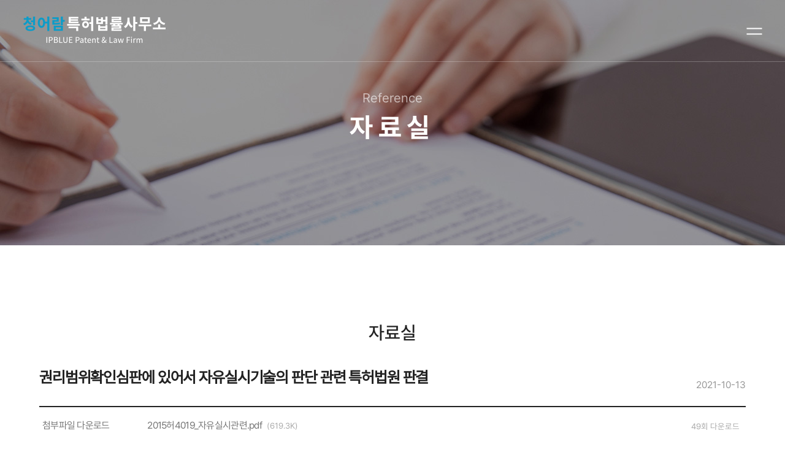

--- FILE ---
content_type: text/html; charset=utf-8
request_url: http://ip-blue.com/bbs/board.php?bo_table=notice&wr_id=22
body_size: 4406
content:
<!doctype html>
<html lang="ko">
<head>
<meta charset="utf-8">
<meta name="viewport" content="width=device-width,initial-scale=1.0,minimum-scale=0,maximum-scale=10,user-scalable=yes">
<meta name="HandheldFriendly" content="true">
<meta name="format-detection" content="telephone=no">

<title>청어람특허법률사무소</title>
<link rel="stylesheet" href="http://ip-blue.com/theme/A01/css/mobile.css?ver=191202">
<link rel="stylesheet" href="http://ip-blue.com/theme/A01/mobile/skin/board/new_board/style.css?ver=191202">
<meta property="og:title" content="청어람특허법률사무소" />
<meta property="og:type" content="website" />
<meta property="og:url" content="http://ip-blue.com/" />
<meta property="og:image" content="http://ip-blue.com/theme/A01/img/d_icon/og-size.jpg" />
<meta property="og:description" content="특허청심사관,심판관,대법원 경력 변리사, 특허출원, 특허심판 압도적 성공" />
<meta name="description" content="특허청심사관,심판관,대법원 경력 변리사, 특허출원, 특허심판 압도적 성공" />
<meta name="keywords" content="지식재산권, 변리사, 변리사상담, 특허상담, 특허출원, 특허등록, 특허심판, 심판소송, 상표출원, 화학특허, 특허법률사무소, 변리사사무소, 강남특허사무소, ip blue patent & law firm" />
<meta name="Robots" content="INDEX, FOLLOW" />
<meta http-equiv="X-UA-Compatible" content="IE=edge" />

<link rel="icon" href="http://ip-blue.com/theme/A01/favicon.ico?v=2" type="image/x-icon">
<link rel="shortcut icon" href="http://ip-blue.com/theme/A01/favicon.ico?v=2" type="image/x-icon">

<link href="https://fonts.googleapis.com/css?family=Noto+Sans+KR:100,300,400,500,700,900&display=swap" rel="stylesheet">
<link href="https://fonts.googleapis.com/css?family=Roboto:100,300,400,500,700,900&display=swap" rel="stylesheet">
<link rel="stylesheet" href="https://use.fontawesome.com/releases/v5.1.1/css/all.css" integrity="sha384-O8whS3fhG2OnA5Kas0Y9l3cfpmYjapjI0E4theH4iuMD+pLhbf6JI0jIMfYcK3yZ" crossorigin="anonymous">
<!-- <link rel="stylesheet" href="https://unpkg.com/swiper@7/swiper-bundle.min.css"/> -->
<link rel="stylesheet" href="http://ip-blue.com/theme/A01/css/swiper.min.css">
<link rel="stylesheet" href="https://fonts.googleapis.com/icon?family=Material+Icons" />
<link rel="stylesheet" href="http://ip-blue.com/theme/A01/css/d_reset.css">
<link rel="stylesheet" href="http://ip-blue.com/theme/A01/css/d_style.css">
<link rel="stylesheet" href="http://ip-blue.com/theme/A01/css/d_sub.css">
<link rel="stylesheet" href="http://ip-blue.com/theme/A01/css/english.css">
<link rel="stylesheet" href="http://ip-blue.com/theme/A01/css/interwise_all_board.css">

<script src="http://code.jquery.com/jquery-latest.js" type="text/javascript"></script>
<!-- <script src="https://unpkg.com/swiper@7/swiper-bundle.min.js"></script> -->
<script src="http://ip-blue.com/theme/A01/js/swiper.min.js"></script>
<script src="http://ip-blue.com/theme/A01/js/d_header.js"></script>
<script src="http://ip-blue.com/theme/A01/js/d_main.js"></script>
<script src="http://ip-blue.com/theme/A01/js/d_swiper.js"></script>
<script src="http://ip-blue.com/theme/A01/js/d_sub.js"></script>

<!-- <script src="http://ip-blue.com/theme/A01/js/k_index.js"></script>
<script src="http://ip-blue.com/theme/A01/js/k_header.js"></script> -->

<!--[if lte IE 8]>
<script src="http://ip-blue.com/js/html5.js"></script>
<![endif]-->

<script>
// 자바스크립트에서 사용하는 전역변수 선언
var g5_url       = "http://ip-blue.com";
var g5_bbs_url   = "http://ip-blue.com/bbs";
var g5_is_member = "";
var g5_is_admin  = "";
var g5_is_mobile = "1";
var g5_bo_table  = "notice";
var g5_sca       = "";
var g5_editor    = "smarteditor2";
var g5_cookie_domain = "";
</script>
<script src="http://ip-blue.com/js/jquery-migrate-1.4.1.min.js?ver=191202"></script>
<script src="http://ip-blue.com/js/jquery.menu.js?ver=191202"></script>
<script src="http://ip-blue.com/js/common.js?ver=191202"></script>
<script src="http://ip-blue.com/js/wrest.js?ver=191202"></script>
<script src="http://ip-blue.com/js/placeholders.min.js?ver=191202"></script>
<script src="http://ip-blue.com/js/modernizr.custom.70111.js?ver=191202"></script>
</head>
<body>
 

	<header id="d_header">
				<div class="d_togglebar">
            <span></span>
            <span></span>
        </div>
        <div class="d_inner">

          <h1 class="d_logo">
            <a class="" href="/"><img src="http://ip-blue.com/theme/A01/img/d_icon/hd_logo_v21.png" alt></a>
            <a class="" href="/"><img src="http://ip-blue.com/theme/A01/img/d_icon/hd_logo_v2.png" alt></a>
          </h1>

          <nav class="d_gnb">
            <ul>
    <li class="d_menu_1 d_toggle_li">
        <a href="/gnuboard4/sub0101.php">사무소 소개</a>
        <ul class="d_2nd_menu">
          <li><a href="/gnuboard4/sub0101.php">인사말</a></li>
          <li><a href="/gnuboard4/sub0102.php">오시는길</a></li>
        </ul>
    </li>

    <li class="d_menu_2">
        <a href="/gnuboard4/lawyer_members.php">구성원</a>
    </li>

    <li class="d_menu_3">
        <a href="/gnuboard4/sub0301.php">업무분야</a>
    </li>

    <li class="d_menu_4">
        <a href="/bbs/board.php?bo_table=notice">자료실</a>
    </li>

					<li><a href="/bbs/write.php?bo_table=inquiry">문의하기</a></li>
		</ul>
          </nav>
        </div>

				<div class="d_lang"><a href="/index_en.php">English</a></div>

        <div id="d_tog_menu">
          <div class="d_tog_menu_inner">
            <div id="d_tog_close">
              <span></span>
              <span></span>
            </div>
            <div class="d_tog_nav">
              <ul>
    <li class="d_menu_1 d_toggle_li">
        <a href="/gnuboard4/sub0101.php">사무소 소개</a>
        <ul class="d_2nd_menu">
          <li><a href="/gnuboard4/sub0101.php">인사말</a></li>
          <li><a href="/gnuboard4/sub0102.php">오시는길</a></li>
        </ul>
    </li>

    <li class="d_menu_2">
        <a href="/gnuboard4/lawyer_members.php">구성원</a>
    </li>

    <li class="d_menu_3">
        <a href="/gnuboard4/sub0301.php">업무분야</a>
    </li>

    <li class="d_menu_4">
        <a href="/bbs/board.php?bo_table=notice">자료실</a>
    </li>

					<li><a href="/bbs/write.php?bo_table=inquiry">문의하기</a></li>
		</ul>
            </div>
						<div class="d_lang_m"><a href="/index_en.php">English</a></div>
          </div>
      </div>
    </header>

		<div id="d_fixed_info">
			<h2><span><img src="http://ip-blue.com/theme/A01/img/d_icon/d_tel_icon.png" alt></span>02-501-3390</h2>
			<h2><span><img src="http://ip-blue.com/theme/A01/img/d_icon/d_email.icon.png" alt></span>ipblue@ip-blue.com</h2>
		</div>

	<!---board-sub_container-start--->
			
		<script src="http://ip-blue.com/theme/A01/js/k_sub.js"></script>

			<section class="d_section d_sub_visaul d_sub_visaul4">
				<div class="d_sv_text_con d_mv_text">
					<h3>Reference</h2>
					<h2>자료실</h2>
				</div>
			</section>

		<!---sub container open--->
		<section class="d_section d_section_broad">
			<div class="d_inner clearfix d_bot_box">
				<div class="d_sub_tit">
					<h2 class="k_motion tit_motion"><span><i>자료실</i></span></h2>
				</div>
	
	
	
		
<div class="boxy-warp sub-contents">
		<div class="r-sub-con">

		</div>
		<!-- e: top-nav-box -->
		
		<script src="http://ip-blue.com/js/viewimageresize.js"></script>

		<!-- 게시물 읽기 시작 { -->

		<div id="k_board_view_00">
			<h2 class="k_bo_v_tit clearfix"><b>권리범위확인심판에 있어서 자유실시기술의 판단 관련 특허법원 판결</b><span class="k_eng">2021-10-13</span></h2>

			<div class="k_add_wrap">
								
								<!-- 첨부파일 시작 { -->
				<ul id="k_add_ul_file" class="k_add_ul">
										<li class="clearfix">
						<h4>첨부파일 다운로드</h4>
						<div>
							<a href="http://ip-blue.com/bbs/download.php?bo_table=notice&amp;wr_id=22&amp;no=0" class="view_file_download">
								<i class="xi-download k_add_icon"></i> <strong>2015허4019_자유실시관련.pdf</strong>
							</a>
							<span class="bo_v_file_size k_eng"> (619.3K)</span>
							<span class="bo_v_file_cnt k_bo_v_file_cnt"><i class="k_eng">49</i>회 다운로드<!---| DATE : 2021-10-13 16:16:21---></span>
						</div>
					</li>
									</ul>
				<!-- } 첨부파일 끝 -->
							</div>

			<div class="k_add_wrap">
								<!-- 관련링크 시작 { -->
				<ul id="k_add_ul_link" class="k_add_ul">
					
					<li class="clearfix">
						<h4>관련링크</h4>
						<div>
							<a href="http://ip-blue.com/bbs/link.php?bo_table=notice&amp;wr_id=22&amp;no=1" target="_blank">
								<i class="fa fa-link k_add_icon" aria-hidden="true"></i> <strong>https://blog.naver.com/bpilkim/220627283102</strong>
							</a>

							<span class="bo_v_link_cnt k_bo_v_file_cnt"><i class="k_eng">2929</i>회 연결</span>
						</div>
					</li>
									</ul>
				<!-- } 관련링크 끝 -->
							</div>

			<div class="k_content_wrap">
				<div class="k_bo_v_info">
					
				</div>

				<!---<span>작성자</span> <strong><span class="sv_member">최고관리자</span> </strong>
				<span class="k_eng2">VIEW</span> <strong class="k_eng2">4,104</strong>--->

				<div id="bo_v_img">
</div>

				<!-- 본문 내용 시작 { -->
				<div id="bo_v_con"><p><span style="color:rgb(80,80,80);font-family:'Nanum Gothic', sans-serif;background-color:rgb(255,255,255);">2016년 1월에 나온 특허법원 판결입니다.</span><br style="color:rgb(80,80,80);font-family:'Nanum Gothic', sans-serif;background-color:rgb(255,255,255);" /><br style="color:rgb(80,80,80);font-family:'Nanum Gothic', sans-serif;background-color:rgb(255,255,255);" /><span style="color:rgb(80,80,80);font-family:'Nanum Gothic', sans-serif;background-color:rgb(255,255,255);">권리범위확인심판에 있어서 문언침해가 확실한 경우에는 자유실시기술을 주장할 수 없다는 취지의 판결입니다.</span><br style="color:rgb(80,80,80);font-family:'Nanum Gothic', sans-serif;background-color:rgb(255,255,255);" /><br style="color:rgb(80,80,80);font-family:'Nanum Gothic', sans-serif;background-color:rgb(255,255,255);" /><span style="color:rgb(80,80,80);font-family:'Nanum Gothic', sans-serif;background-color:rgb(255,255,255);">권리범위확인심판에서 진보성 부정을 이유로 당연무효를 주장할 수 없다는 대법원 판결을 가져와서 권리범위확인심판에서도 진보성에 기한 자유실시기술 주장을 할 수 없다는 논리입니다.</span><br style="color:rgb(80,80,80);font-family:'Nanum Gothic', sans-serif;background-color:rgb(255,255,255);" /><br style="color:rgb(80,80,80);font-family:'Nanum Gothic', sans-serif;background-color:rgb(255,255,255);" /><span style="color:rgb(80,80,80);font-family:'Nanum Gothic', sans-serif;background-color:rgb(255,255,255);">권리범위확인심판의 범위를 제한하는 판결로 보이는데, 대법원에서 지지를 받을 수 있을지 궁금하네요</span><br style="color:rgb(80,80,80);font-family:'Nanum Gothic', sans-serif;background-color:rgb(255,255,255);" /><br style="color:rgb(80,80,80);font-family:'Nanum Gothic', sans-serif;background-color:rgb(255,255,255);" /><span style="color:rgb(80,80,80);font-family:'Nanum Gothic', sans-serif;background-color:rgb(255,255,255);">판결문 참고하세요~~~</span> </p></div>
								<!-- } 본문 내용 끝 -->

							</div>

			<!-- 게시물 상단 버튼 시작 { -->
			<div id="bo_v_top" style="position: relative;">
					
					<div class="k_new_btn clearfix">
													<div class="k_btn_inner"><a href="http://ip-blue.com/bbs/board.php?bo_table=notice" class="k_btn_00">목록보기</a></div>
											</div>

								</div>
			<!-- } 게시물 상단 버튼 끝 -->
		</div>

		<script>
		
		function board_move(href)
		{
				window.open(href, "boardmove", "left=50, top=50, width=500, height=550, scrollbars=1");
		}
		</script>

		<script>
		$(function() {
				$("a.view_image").click(function() {
						window.open(this.href, "large_image", "location=yes,links=no,toolbar=no,top=10,left=10,width=10,height=10,resizable=yes,scrollbars=no,status=no");
						return false;
				});

				// 추천, 비추천
				$("#good_button, #nogood_button").click(function() {
						var $tx;
						if(this.id == "good_button")
								$tx = $("#bo_v_act_good");
						else
								$tx = $("#bo_v_act_nogood");

						excute_good(this.href, $(this), $tx);
						return false;
				});

				// 이미지 리사이즈
				$("#bo_v_atc").viewimageresize();

				//sns공유
				$(".btn_share").click(function(){
						$("#bo_v_sns").fadeIn();
			 
				});

				$(document).mouseup(function (e) {
						var container = $("#bo_v_sns");
						if (!container.is(e.target) && container.has(e.target).length === 0){
						container.css("display","none");
						}	
				});
		});

		function excute_good(href, $el, $tx)
		{
				$.post(
						href,
						{ js: "on" },
						function(data) {
								if(data.error) {
										alert(data.error);
										return false;
								}

								if(data.count) {
										$el.find("strong").text(number_format(String(data.count)));
										if($tx.attr("id").search("nogood") > -1) {
												$tx.text("이 글을 비추천하셨습니다.");
												$tx.fadeIn(200).delay(2500).fadeOut(200);
										} else {
												$tx.text("이 글을 추천하셨습니다.");
												$tx.fadeIn(200).delay(2500).fadeOut(200);
										}
								}
						}, "json"
				);
		}
		</script>
		<!-- } 게시글 읽기 끝 -->
	</div>
</div>
				</div>
		</section>
		<!---board-sub_container-end--->
	
	

    <footer class="d_footer d_section">
      <div class="d_inner ">

            <div class="d_copy fw_r">copyright ⓒ2021 IPBLUE Patent&Law Firm all rights reserved.</div>

      </div>
			<div id="d_top_group">
				<a class="d_top_btn" href="#"><img src="http://ip-blue.com/theme/A01/img/d_icon/d_top_btn.png" alt></a>   
			</div>
    </footer>



		
<!-- 		<div id="k_pop_01" class="k_pop_wrap">
			<div id="privacy_olicy">
				<div class="k_pop_inner">
									</div>
			</div>
		</div>
		
		<div id="k_pop_02" class="k_pop_wrap">
			<div id="terms_service">
				<div class="k_pop_inner">
									</div>
			</div>
		</div> -->



<!-- ie6,7에서 사이드뷰가 게시판 목록에서 아래 사이드뷰에 가려지는 현상 수정 -->
<!--[if lte IE 7]>
<script>
$(function() {
    var $sv_use = $(".sv_use");
    var count = $sv_use.length;

    $sv_use.each(function() {
        $(this).css("z-index", count);
        $(this).css("position", "relative");
        count = count - 1;
    });
});
</script>
<![endif]-->


</body>
</html>

<!-- 사용스킨 : theme/new_board -->


--- FILE ---
content_type: text/css
request_url: http://ip-blue.com/theme/A01/css/d_reset.css
body_size: 767
content:
/*---CSS RESET---*/

*{margin: 0;padding: 0;font-family: inherit;font-size: inherit;font-weight: inherit;font-style: inherit;color: inherit;text-decoration: inherit;box-sizing: border-box;}

body{font-family: 'Noto Sans KR', sans-serif;font-size:16px;font-weight:300;font-style: normal;text-decoration: none;color: #222;}
li{list-style: none;}
table{border-spacing: 0;border-collapse: collapse;}
input, select, textarea, button{box-sizing: border-box;}
button{background: none;border: none;cursor: pointer;outline: none;}

/*공통클래스*/
.d_eng{font-family: 'Roboto', sans-serif;}/*영문 폰트 변경*/
.clearfix::after{content: "";clear: both;display: block;}

.k_w100{display: block;width: 100%;height: 100%;}
.img_w100 {display: block; width: 100%;}
.center_pos{position: absolute;top: 50%;left: 50%;transform: translate(-50%,-50%);}/*포지션 객체 중양정렬*/
.bg{background-repeat: no-repeat;background-size: cover;background-position: center center;}/*background-image - 반응형*/
/*공통클래스*/

/*텍스트사이즈*/

@media screen and (min-width:1281px){
    html, body{font-size: 16px;}/*body와 확인 할 것*/
}

@media screen and (min-width:761px) and (max-width:1281px){
    html, body{font-size: 14px;}/*body와 확인 할 것*/
}

@media screen and (max-width:760px){
    html, body{font-size: 12px;}/*body와 확인 할 것*/
}
/*텍스트사이즈*/

@media screen and (min-width:761px){

    br.br_m{display: none;}/*br 모바일에서만 줄내림*/
}

@media screen and (max-width:760px){

    br.br_d{display: none;}/*br 데스크탑에서만 줄내림*/
}






--- FILE ---
content_type: text/css
request_url: http://ip-blue.com/theme/A01/css/d_style.css
body_size: 6979
content:
/* FONT */
@font-face {
  font-family: Pretendard_B;
  src: url("/font/Pretendard-Bold.woff") format('woff');
  font-weight: 700;
}

@font-face {
  font-family: Pretendard_R;
  src: url("/font/Pretendard-Regular.woff") format('woff');
  font-weight: 400;
}

@font-face {
  font-family: Pretendard_M;
  src: url("/font/Pretendard-Medium.woff") format('woff');
  font-weight: 500;
}

@font-face {
  font-family: 'Pretendard-Light';
  src: url('https://cdn.jsdelivr.net/gh/Project-Noonnu/noonfonts_2107@1.1/Pretendard-Light.woff') format('woff');
  font-weight: 300;
  font-style: normal;
}
@font-face {
    font-family: 'Pretendard-SemiBold';
    src: url('https://cdn.jsdelivr.net/gh/Project-Noonnu/noonfonts_2107@1.1/Pretendard-SemiBold.woff') format('woff');
    font-weight: 600;
    font-style: normal;
}

body {font-family : Pretendard_R , sans-serif;}

.fw_b {font-family: Pretendard_B;}
.fw_sb {font-family: 'Pretendard-SemiBold';}
.fw_r {font-family: Pretendard_R;}
.fw_m {font-family: Pretendard_M;}
.fw_l {font-family: 'Pretendard-Light';}

/* COMMON */
img {vertical-align: initial;}
.d_section {
  position: relative;
  padding-top: 125px;
}
.d_section::before {
	content: '';
	position: absolute;
	width: 1px;
	height: 100%;
	right: 100px;
	top: 0;
	/* background: red; */
	background: rgba(187,187,187, .25);
	z-index: 99;
}
.d_inner {
  position: relative;
  max-width: 1380px;
  width: 90%;
  margin: 0 auto;
}
.d_tit_con h2 {
  font-size: 2.5rem;
  font-family : Pretendard_B , sans-serif;
}
.d_btn {
  display: block;
  font-size: 1rem;
  font-family : Pretendard_B , sans-serif;
}
.d_btn span {
  margin-left: 13px;
}
.d_btn span img {
  position: relative;
  vertical-align: middle;
  z-index: 2;
  transition: transform .4s;
}
.d_btn:hover span img {
  transform: translateX(15px);
}
.d_btn .d_circle {
  position: relative;
  display: inline-block;
  width: 25px;
  height: 25px;
  border-radius: 50%;
  background-color: #005aff;
  text-indent: -9999px;
  vertical-align: middle;
  transform: translateX(-50%);
  z-index: 1;
  transition: transform .4s;
}
.d_btn:hover .d_circle {
  transform: translateX(-120%);
}

.tit_motion span{display: block;overflow: hidden;}
.tit_motion span i{display: inline-block;transform: translateY(100%);transition: transform .45s ease;}

.tit_motion.on span i{transform: translateY(0);}

.up_motion .up_this{transform: translateY(25px);opacity: 0;transition: transform .65s ease, opacity .4s;}
.up_motion.on .up_this{transform: translateY(0);opacity: 1;}

.motion_delay {transition-delay: .4s !important;}
.motion_delay2 {transition-delay: .8s !important;}
.motion_delay3 {transition-delay: 1.2s !important;}

.br_840_on {display: none;}
.br_720_on {display: none;}
.br_620_on {display: none;}
.br_620_off {display: block;}
.br_565_on {display: none;}

.img_760_on {display: none;}
.img_760_off {display: block;}

@media (max-width: 840px) {
  .br_840_on {display: block;}
}
@media (max-width: 760px) {
  .img_760_on {display: block;}
  .img_760_off {display: none;}
}
@media (max-width: 720px) {
  .d_section {padding-top: 80px;}
  .br_720_on {display: block;}
}
@media (max-width: 620px) {
  .br_620_on {display: block;}
  .br_620_off {display: none;}
}
@media (max-width: 565px) {
  .br_565_on {display: block;}
}

/* HEADER */
#d_header {
  position: fixed;
  top: 0;
  left: 0;
  width: 100%;
  z-index: 9;
	border-bottom: 1px solid rgba(255,255,255, .25);
}
.d_hd_bg {
  content: '';
  position: absolute;
  width: 100%;
  top: 80px;
  height: 60px;
  background-color: #fff;
  border-top: 1px solid #e4e4e4;
  border-bottom: 1px solid #e4e4e4;
  display: none;
}
#d_header.active::before {
  display: block;
}
#d_header .d_inner {
  max-width: none;
  width: 94%;
  height: 100px;
  display: flex;
  /* justify-content: space-between; */
  align-items: center;
	
  transition: .4s;
}
#d_header .d_logo {}
#d_header .d_gnb {
	position: absolute;
	left: 50%;
	/* transform: translateX(-50%);	 */
  height: 100%;
	top: 50%;
	-webkit-transform: translate(-50%, -50%);
	-moz-transform: translate(-50%, -50%);
	-ms-transform: translate(-50%, -50%);
	-o-transform:translate(-50%, -50%) ;
	transform: translate(-50%, -50%);
}
#d_header .d_gnb > ul {
  position: relative;
  /* display: flex;
  align-items: center; */
  height: 100%;
}
#d_header .d_gnb > ul > li {
	display: inline-block;
	position: relative;
  height: 100%;
}
#d_header .d_gnb > ul > li > a {
  position: relative;
  display: flex;
  align-items: center;
  height: 100%;
  padding: 0 35px;
  font-size: 1.0625rem;/* 17px */
  font-family : Pretendard_B , sans-serif;
  color: #fff;
}
#d_header .d_gnb > ul > li > a::before {
  content: "";
  position: absolute;
  top: 10%;
  left: 25px;
  width: 6px;
  height: 6px;
  background: #005aff;
  border-radius: 6px;
  opacity: 0;
  transition: all 0.5s;
}
#d_header .d_gnb > ul > li > a.active::before {
  content: "";
  position: absolute;
  top: 35%;
  left: 25px;
  width: 6px;
  height: 6px;
  background: #005aff;
  border-radius: 6px;
  opacity: 1;
  transition: all 0.5s;
}
#d_header .d_gnb > ul > li > a:hover::before {
  top: 35%;
  opacity: 1;
}
#d_header .d_gnb > ul > li > a::after {
  content: '';
  position: absolute;
  width: 0;
  height: 2px;
  bottom: -1px;
  right: 0;
  background-color: #000;
  transition: .4s;
	z-index: 10;
  opacity: 0;
}
#d_header .d_gnb > ul > li > a.active::after {
  right: auto;
  left: 0;
  opacity: 1;
  width: 100%;
}
#d_header .d_gnb > ul > li > a:hover::after {
  right: auto;
  left: 0;
  opacity: 1;
  width: 100%;
}
#d_header .d_gnb > ul > li > ul {
  position: absolute;
  top: 100%;
  /* background-color: transparent; */
  background-color: #fff;
	text-align: center;
  width: 100%;
  display: none;
}
#d_header .d_gnb > ul > li > ul > li > a {
  float: left;
  height: 100%;
  line-height: 60px;
  font-size: 1rem;
  font-family : Pretendard_B , sans-serif;
  padding: 0px 35px;
  transition: color .4s;
}
#d_header .d_gnb > ul > li > ul:hover > li > a {
  color: #ccc;
}
#d_header .d_gnb > ul > li > ul > li:hover > a {
  color: #000;
}
#d_header .d_togglebar {
    position: absolute;
    height: 100%;
    width: 25px;
    cursor: pointer;
    right: 50px;
    transform: translateX(50%);
		z-index: 9;
}
#d_header .d_togglebar span {
  position: absolute;
  display: block;
  width: 100%;
  height: 2px;
  background-color: #fff;
  transition: all 0.2s;
  top: 50%;
  left: 0;
}
#d_header .d_togglebar:hover span:nth-child(1) {
  width: 25px;
}
#d_header .d_togglebar span:nth-child(1) {
  transform: translateY(-4.5px);
}
#d_header .d_togglebar span:nth-child(2) {
  transform: translateY(4.5px);
}#d_header .d_logo a:last-child {
  display: none;
}
/* header on */
#d_header.on {
  background-color: #fff;
  border-bottom: 1px solid #ddd;
}
#d_header.on .d_inner {
  height: 80px;
}
#d_header.on .d_logo {}
#d_header.on .d_logo a:first-child {
  display: none;
}
#d_header.on .d_logo a:last-child {
  display: block;
}
#d_header.on .d_togglebar span {
  background-color: #000;
}
#d_header.on .d_gnb > ul > li > a {
  color: #000;
}
/* header on END */

/* Toggle nav */
#d_tog_menu {
  position: fixed;
  top: 0;
  left: 0;
  width: 100%;
  height: 100%;
  background: rgba(0,0,0,0.5);
  z-index: 9999;
  display: none;
}
#d_tog_menu .d_tog_menu_inner {
  position: absolute;
  top: 0;
  right: -100%;
  width: 100%;
  height: 100%;
  max-width: 380px;
  background: #fff;
  border-radius: 20px 0 0 20px;
  padding: 100px 10px 0 35px;
  transition: transform 0.4s;
}
#d_tog_close {
  position: absolute;
  top: 2%;
  left: 2%;
  width: 50px;
  height: 50px;
  z-index: 1;
  cursor: pointer;
}
#d_tog_close span {
  position: absolute;
  top: 24px;
  left: 10px;
  width: 30px;
  height: 2px;
  background: #ccc;
  transition: transform 0.3s;
}
#d_tog_close span:nth-child(1) {transform: rotate(45deg);}
#d_tog_close span:nth-child(2) {transform: rotate(-45deg);}
#d_tog_close:hover span:nth-child(1),
#d_tog_close:hover span:nth-child(2) {
  transform: rotate(0);
}
#d_tog_menu .d_tog_top {
}
#d_tog_menu .d_tog_top .d_tog_top_cont {
  width: 90%;
  margin: 0 auto;
}
#d_tog_menu .d_tog_nav > ul > li > a {
  position: relative;
  display: block;
  width: 100%;
  height: 100%;
  font-size: 1.23rem;
  font-family : Pretendard_B , sans-serif;
  letter-spacing: -0.045em;
  padding: 15px 0;
  /* border-bottom: 1px solid #e5e5e5; */
  /* padding-left: 5%;#d_tog_menu .d_tog_nav > ul > li > ul */
  position: relative;
  transition: all .4s;
}
#d_tog_menu .d_tog_nav > ul > .d_toggle_li > a::before {
  content: '';
  position: absolute;
  top: 50%;
  right: 0;
  transform: translateY(-50%);
  background: url("../img/header/m_menu_arrow.png") center center no-repeat;
  width: 23px;
  height: 100%;
}
#d_tog_menu .d_tog_nav > ul > li > a.active::before {
  transform: translateY(-50%) rotate(180deg);
}
#d_tog_menu .d_tog_nav > ul > li:hover > a {
  color: #005aff;
}
#d_tog_menu .d_tog_nav > ul > li > ul {
  background-color: #fff;
  padding: 10px 7%;
  display: none;
}
#d_tog_menu .d_tog_nav > ul > li > ul > li > a {
  display: block;
  width: 100%;
  height: 100%;
  font-size: 1.1rem;
  letter-spacing: -0.045em;
  padding: 6px 0;
  color: #777;
  transition: all .3s;
}
#d_tog_menu .d_tog_nav > ul > li > ul > li:hover > a {
  color: #005aff;
  font-family : Pretendard_B , sans-serif;
}

/* 미디어쿼리 */
@media (max-width: 1024px) {
  #d_header .d_inner {height: 100px;}
  #d_header.on .d_inner {height: 66px;}
  .d_gnb {display: none;}
}
@media (max-width: 720px) {
  #d_tog_menu .d_tog_nav > ul > li > a {
    font-size: 1.5rem;
  }
  #d_tog_menu .d_tog_nav > ul > li > ul > li > a {
    font-size: 1.4rem;
  }
}





/* SEC01 MV */
.d_sec_mv {
  padding-top: 0;
	z-index: 8;
}
.d_sec_mv .swiper-slide {
  position: relative;
}
.d_sec_mv .swiper-slide figure {
  background: url("../img/main/sec01_slide01.jpg") 50% 50% / cover no-repeat;
  height: 100vh;
}
.d_sec_mv .swiper-slide02 figure {
  background: url("../img/main/sec01_slide02.jpg") 50% 50% / cover no-repeat;
	height: 100vh;
}
.d_sec_mv .swiper-slide03 figure {
  background: url("../img/main/sec01_slide03.jpg") 50% 50% / cover no-repeat;
	height: 100vh;
}
.d_sec_mv .swiper-slide .d_mv_text {
  position: absolute;
  bottom: 50%;
  left: 50%;
  transform: translate(-50%, 50%);
  max-width: 1380px;
  width: 100%;
  margin: 0 auto;
  color: #fff;
	padding-top: 100px;
}
.d_sec_mv .d_prev,
.d_sec_mv .d_next {
  position: absolute;
  top: 50%;
  transform: translate(50%, -50%);
  z-index: 9;
  color: rgba(255, 255, 255, .4);
  cursor: pointer;
  font-size: 1.125rem;
  transition: all .3s;
}
.d_sec_mv .d_prev::before,
.d_sec_mv .d_next::before {
  content: '';
  position: absolute;
  right: 0;
  bottom: -7px;
  width: 0;
  height: 2px;
  background-color: #fff;
  transition: width .4s;
}
.d_sec_mv .d_next::before {
  right: 0;
  width: 0;
}
.d_sec_mv .d_prev:hover::before{
  width: 100%;
  left: 0;
  right: auto;
}
.d_sec_mv .d_next:hover::before {
  width: 100%;
  right: auto;
  left: 0;
}
.d_sec_mv .d_prev:hover,
.d_sec_mv .d_next:hover {
  color: #fff;
}
.d_sec_mv .d_prev {
  left: 50px;
}
.d_sec_mv .d_next {
  right: 50px;
}
.d_sec_mv .d_page {
    position: absolute;
    z-index: 9;
    max-width: 1380px;
    width: 100%;
    margin: auto;
    left: 50%;
    transform: translateX(-50%);
    bottom: calc(50% + 40px);
}
.d_sec_mv .d_page .swiper-pagination-bullet {
  width: 15px;
  height: 15px;
  border: 1px solid #fff;
  background: transparent;
  opacity: 1;
  margin: 0;
  margin-right: 17px;
}
.d_sec_mv .d_page .swiper-pagination-bullet-active {
  background: #fff;
}

.d_mv_text {
}
.d_mv_text h2 {
  font-size: 3.125rem;
  font-family : Pretendard_B , sans-serif;
  margin-bottom: 20px;
}
.d_mv_text p {
  font-size: 1.25rem;
  font-family : Pretendard_M , sans-serif;
  margin-bottom: 45px;
}
.d_mv_text .d_btn {
  display: block;
  font-size: 1rem;
  font-family : Pretendard_B , sans-serif;
}
.d_mv_text .d_btn span {
  margin-left: 13px;
}
.d_mv_text .d_btn span img {
  position: relative;
  vertical-align: middle;
  z-index: 2;
  transition: transform .4s;
}
.d_mv_text .d_btn:hover span img {
  transform: translateX(15px);
}
.d_mv_text .d_btn .d_circle {
  position: relative;
  display: inline-block;
  width: 25px;
  height: 25px;
  border-radius: 50%;
  background-color: #005aff;
  text-indent: -9999px;
  vertical-align: middle;
  transform: translateX(-50%);
  z-index: 1;
  transition: transform .4s;
}
.d_mv_text .d_btn:hover .d_circle {
  transform: translateX(-120%);
}
.d_sec_mv .swiper-slide figure {
  transition: transform 8s;
}
.d_sec_mv .swiper-slide-active figure  {
	transform: scale(1.2);
}

/* 미디어쿼리 */
@media (max-width: 1600px) {
  .d_sec_mv .swiper-slide .d_mv_text,
  .d_sec_mv .d_page {max-width: 1100px;}
}
@media (max-width: 1300px) {
  .d_sec_mv .swiper-slide .d_mv_text,
  .d_sec_mv .d_page {max-width: 850px;}
}
@media (max-width: 1024px) {
  .d_sec_mv .swiper-slide .d_mv_text,
  .d_sec_mv .d_page {max-width: 700px;}
}
@media (max-width: 840px) {
  .d_sec_mv .swiper-slide .d_mv_text,
  .d_sec_mv .d_page {max-width: 500px; }
	.d_sec_mv .d_page	{
	bottom: calc(50% + 80px);
	}
}
@media (max-width: 720px) {
  .d_sec_mv .d_prev, .d_sec_mv .d_next {
    display: none;
  }
  .d_sec_mv .swiper-slide .d_mv_text,
  .d_sec_mv .d_page {max-width: 400px;}
  
.d_sec_mv .d_page {
		 bottom: calc(50% + 80px);
		}
  }
  .d_sec_mv .d_page .swiper-pagination-bullet {
    width: 10px;
    height: 10px;
    border: 1px solid #fff;
    background: transparent;
    opacity: 1;
    margin: 0;
    margin-right: 10px;
  }
  .d_sec_mv .d_page .swiper-pagination-bullet-active {
    background: #fff;
  }
}
@media (max-width: 500px) {
	.d_sec_mv .swiper-slide .d_mv_text,
  .d_sec_mv .d_page {max-width: 400px; width: 90%;}
}

/* SEC02 START */

.d_sec_start {
  background-color: #fff;
  padding-bottom: 125px;
}
.d_sec_start .d_inner {
	max-width: 566px;			
  text-align: center;
}
.d_sec_start .d_tit_con h2 {
	position: relative;
  margin-bottom: 55px;
}
.d_sec_start .d_tit_con h2::before {
	content: '';
	position: absolute;
	height: 2px;
	width: 45px;
	left: 50%;
	bottom: -50%;
	background-color: #000;	
	-webkit-transform: translateX(-50%);
	-moz-transform: translateX(-50%);
	-ms-transform: translateX(-50%);
	-o-transform: translateX(-50%);
	transform: translateX(-50%);
}
.d_sec_start .d_tit_con h2 b {
	color: #3c8fa6;
}
.d_sec_start ul {
	display: flex;
	justify-content: space-between; 
}
.d_img_con {position: relative;}
.d_img_con img {
  position: relative;
  z-index: 2;
  max-width: 100%;
}
.d_img_con::before {
  content: '';
  position: absolute;
  top: -46%;
  left: 15%;
  width: 512px;
  height: 512px;
  z-index: 1;
  background: url("../img/main/sec02_main_bg1.png") no-repeat;
}
.d_summary {margin-bottom: 50px;}

.d_summary p {
  font-size: 1.125rem;
  font-family : Pretendard_M , sans-serif;
  line-height: 1.8;
  word-break: keep-all;
	color: rgba(0,0,0,.8);
}
.d_summary h3 {
  font-size: 1.125rem;
  font-family : Pretendard_B , sans-serif;
  word-break: keep-all;
	margin-top: 20px;
}
.d_btn2 {
  display: block;
  max-width: 160px;
  height: 45px;
  line-height: 45px;
  border-radius: 45px;
  color: #fff;
  background-color: #005aff;
  font-size: 1.25rem;
  font-family : Pretendard_B , sans-serif;
  margin: auto;
  transition: .4s;
  text-align: center;
}
.d_btn2:hover {
  background-color: #002d80;
}
.d_sec02_img1 {
  position: absolute;
  top: 100px;
  right: 0;
  animation: move01 2s infinite alternate;
  animation-delay: 1s;
}
.d_sec02_img1::before {
  content: '';
  position: absolute;
  left: 0;
  bottom: 0;
  width: 60px;
  height: 60px;
  border-radius: 50%;
  background-color: rgba(0, 156, 255, 0.1);
}
.d_sec02_img2 {
  position: absolute;
  top: 300px;
  left: 0;
  animation: move02 2s infinite alternate;
  animation-delay: 2s;
}
.d_sec02_img2::before { 
  content: '';
  position: absolute;
  left: -15px;
  top: 0;
  width: 44px;
  height: 44px;
  border-radius: 50%;
  background-color: rgba(0, 156, 255, 0.1);
}
.d_sec02_img3 {
  position: absolute;
  bottom: 15px;
  right: 0;
  animation: move03 2s infinite alternate;
  animation-delay: 3s;
}
@keyframes move01 {
  to {
    top: 115px;
    right: 0;
  }
}
@keyframes move02 {
  to {
    top: 315px;
    left: 0;
  }
}
@keyframes move03 {
  to {
    bottom: 40px;
    right: 0;
  }
}

@media (max-width: 1440px) {
  .d_sec02_img {display: none;}
}
@media (max-width: 720px) {
  .d_sec_start {padding-bottom: 80px;}
  .d_summary p {font-size: 1rem;}
}
/* SEC03 Business */
.d_sec_business {
  padding-top: 0;
  margin-top: 0;
	margin-bottom: 0;
  padding-bottom: 0;
}
.d_sec_business .d_inner {}
.d_sec_business .d_tit_con {
  text-align: center;
  margin-bottom: 60px;
}
.d_sec_business .d_tit_con h2 {
  margin-bottom: 35px;
}
.d_sec_business .d_tit_con p {
  font-size: 1.125rem;
  line-height: 1.8;
}
.d_sec_business .d_busin_con li {
  float: left;
  width: calc((100% - 40px) / 3);
  margin-right: 20px;
}
.d_sec_business .d_busin_con li:last-child {
  margin-right: 0
}
.d_sec_business .d_busin_con li figure {
  margin-bottom: 15px;
}
.d_sec_business .d_busin_con li figure img {
  display: block;
  width: 100%; 
}
.d_sec_business .d_busin_con li h3 {
  font-size: 1.4375rem;
  font-family : Pretendard_B , sans-serif;
  margin-bottom: 20px;
  transition: .4s;
}
.d_sec_business .d_busin_con li:hover h3 {
  color: #005aff;
}
.d_sec_business .d_busin_con li p {
  font-size: 1.125rem;
  margin-bottom: 35px;
  word-break: keep-all;
  height: 80px;
}
.d_sec_business .d_busin_con .d_circle {
  opacity: 0.1;
}
.d_busin_map {
  position: absolute;
  top: 0;
  left: 50%;
  width: 100%;
  transform: translateX(-50%);
  z-index: -1;
}
.d_busin_map img {
  max-width: 100%;
  display: block;
  margin: auto;
}
.d_sec_business .d_bis_slide {
	position: relative;
	background: url("../img/main/sec03_slide01.jpg") 50% 50% / cover no-repeat;
	height: 750px;	
}
.d_sec_business .d_bis_slide02 {
	position: relative;
	background: url("../img/main/sec03_bg02.jpg") 50% 50% / cover no-repeat;
	height: 750px;	
}
.d_sec_business .d_bis_slide03 {
	position: relative;
	background: url("../img/main/sec03_bg03.jpg") 50% 50% / cover no-repeat;
	height: 750px;	
}
.d_sec_business .d_bis_slide .d_slide_text_con {
	position: absolute;
	top: 50%;
	left: 50%;
	-webkit-transform: translate(-50%, -50%);
	-moz-transform: translate(-50%, -50%);
	-ms-transform: translate(-50%, -50%);
	-o-transform: translate(-50%, -50%);
	transform: translate(-50%, -50%);
	text-align: center;	
	color: #fff;
	width: 100%;
}
.d_sec_business .d_bis_slide h2 {
	font-size: 3.375rem;
	margin-bottom: 25px;
}
.d_sec_business .d_bis_slide h3 {
	font-size: 1.4375rem;
	color: rgba(255,255,255,.6);
	margin-bottom: 50px;
}


/* 청어람 css */
.d_page2 {
text-align: center;}
.swiper-pagination.d_page2.swiper-pagination-clickable.swiper-pagination-bullets.swiper-pagination-horizontal {
	bottom: initial	;
	top: 100px;	
}
.d_page2 .swiper-pagination-bullet {
    width: auto;
    height: auto;
    display: inline-block;
    border-radius: 0;
    background: transparent;
		margin: 0 25px !important;
    opacity: 1;
    color: #9a9a9a;
		font-size: 1.125rem;
}
.d_page2 .swiper-pagination-bullet-active {
	position: relative;
	color: #FFF;
	transition: .4s;		
}
.d_page2 .swiper-pagination-bullet-active::before {
	content: '';
	position: absolute;
	width: 100%;
	height: 2px;
	background-color: #fff;
	bottom: -12px;
	left: 0;	
}
.d_next2 {
	position: absolute;
	top: 0;
	left: 0;
	width: 100%;
	height: 100%;
	z-index: 2;
}
.d_btn3 {
	position: relative;
	z-index: 3;
}
/* Map Form */
.d_sec_mapform {padding-top: 0;}
.d_sec_mapform .d_inner {
	width: 100%;
	max-width:none;
}
.d_map_wrap {
	width: 100%;
}
.d_sec_mapform .d_map_con {
	float: left;
	width: 50%;
}
.d_sec_mapform .d_form_con {
	float: right;
	width: 50%;
}
.d_form_inner {
	max-width: calc(1380px / 2);
	width: 100%;
	padding-top: 75px;
	padding-left: 11%;
	padding-bottom: 86px;
	padding-right: 0.5%;
}
.d_form_con .d_tit_con h2 {
	margin-bottom: 60px;
}
.d_form_con .d_form_info_con h3 {
	font-size: 1.25rem;
	color: #3c8fa6;
	
}
.d_form_con .d_form_info_con {margin-bottom: 36px;}
.d_form_con .d_form_info_con h3 figure {display: inline-block; verticial-align:middle; margin-right: 10px;
	margin-bottom: 12px;
} 
.d_form_con .d_form_info_con h4 {
	padding-left: 23px;
	font-size: 1rem;

}
.d_form_area li input {
	width: 100%;
	padding: 10px 15px;
	margin-bottom: 15px;
	border: 1px solid #cecece;
}
.d_form_area li.form_btn input {
	padding: 13px 15px;
}
.d_form_area input::placeholder, 
.d_form_area textarea::placeholder {
	color: #cecece;
}
.d_form_area li input[type="checkbox"] {
	width: inherit;
	padding: 0;
  margin-bottom: 0;
}
.d_form_area .form_btn input {
	margin-top: 15px;
	border: none;
	background: linear-gradient(to right, #8fc8d3, #76b7c5 ,#3c8fa6);
	color: #fff;	
}
.d_form_area .d_select {
	font-size: 0.875rem;
}
.d_textarea {height: 100px;
	width: 100%;
	padding: 10px 15px;
	margin-bottom: 15px;
	border: 1px solid #cecece;
}
/* footer */
.d_footer .d_copy {
	text-align: center;
	padding: 38px 45px;
	color: #b4b4b4;
	font-size: 1rem;
}

.d_sec04_bg {
	position: absolute;
	top: 5.1%;
  right: 5.7%;
}


.root_daum_roughmap .wrap_controllers {display: none;}

@media (max-width: 720px) {
  .d_sec_business {
  }
  .d_sec_business .d_busin_con li {
    float: left;
    width: 100%;
    margin-right: 0;
    text-align: center;
    margin-bottom: 30px;
  }
  .d_sec_business .d_busin_con li figure {
    overflow: hidden;
    border-radius: 20px;
    max-height: 250px;
  }
  .d_sec_business .d_busin_con li figure img {
    width: 100%;
    margin: auto;
  }
  .d_sec_business .d_busin_con li p {
    height: auto;
  }
}
@media (max-width: 1024px) {
  .d_img_con::before {left: 0%;}
}
@media (max-width: 720px) {
  .d_img_con::before {
    content: '';
    position: absolute;
    top: -46%;
    left: 0%;
    width: 300px;
    height: 300px;
    z-index: 1;
    background: url(../img/main/sec02_main_bg1.png) center center / cover no-repeat;
  }
}


/* FOOTER */

.d_footer {
  border-top: 1px solid #dddddd;
}
.d_footer .d_inner {}
.d_footer .d_ft_top {
  padding-top: 50px;
} 
.d_footer .d_ft_top .d_ft_logo {
  float: left;
}
.d_footer .d_ft_top .d_privacy {
  float: right;
}
.d_footer .d_ft_top .d_privacy li {
  display: inline-block;
}
.d_footer .d_ft_top .d_privacy li a {
  display: block;
  font-size: 0.875rem;
  font-family : Pretendard_M , sans-serif;
  padding-left: 15px;
  transition: .4s;
}
.d_footer .d_ft_top .d_privacy li:hover a {
  text-decoration: underline;
}
.d_footer .d_ft_bot {
  padding-bottom: 40px;
}
.d_footer .d_ft_bot .d_ft_bot_l {
  float: left;
}
.d_ft_bot .d_ft_bot_l .d_sitemap {
  margin-top: 15px;
  margin-bottom: 30px;
}
.d_ft_bot .d_ft_bot_l .d_sitemap li {
  position: relative;
  display: inline-block;
}
.d_ft_bot .d_ft_bot_l .d_sitemap li::before {
  content: '';
  position: absolute;
  top: 50%;
  right: 0;
  transform: translateY(-50%);
  width: 1px;
  height: 80%;
  background-color: #ccc;
}
.d_ft_bot .d_ft_bot_l .d_sitemap li:last-child::before {
  display: none;
}
.d_ft_bot .d_ft_bot_l .d_sitemap li a {
  display: block;
  font-size: 1rem;
  font-family : Pretendard_M , sans-serif;
  padding: 0 20px;
  transition: .4s;
}
.d_ft_bot .d_ft_bot_l .d_sitemap li:hover a {
  text-decoration: underline;
}
.d_ft_bot .d_ft_bot_l .d_sitemap li:first-child a {
  padding-left: 0;
}
.d_ft_bot .d_ft_bot_l .d_info span {
  position: relative;
  display: inline-block;
  font-size: 0.875rem;
  font-family : Pretendard_M , sans-serif;
  line-height: 1.5;
  padding: 0 10px;
}
.d_ft_bot .d_ft_bot_l .d_info span::before {
  content: '';
  position: absolute;
  width: 1px;
  height: 80%;
  top: 50%;
  right: -1px;
  transform: translateY(-50%);
  background-color: #ccc;
}
.d_ft_bot .d_ft_bot_l .d_info span:nth-of-type(3)::before,
.d_ft_bot .d_ft_bot_l .d_info span:nth-of-type(5)::before {
  display: none;
}
.d_ft_bot .d_ft_bot_l .d_info span:nth-of-type(1),
.d_ft_bot .d_ft_bot_l .d_info span:nth-of-type(4) {
  padding-left: 0;
}
.d_footer .d_ft_bot .d_ft_bot_r {
  float: right;
  text-align: right;
  font-size: 1rem;
  font-family : Pretendard_M , sans-serif;
}
.d_footer .d_ft_bot .d_ft_bot_r h4 {
  margin-bottom: 10px;
}
.d_footer .d_ft_bot .d_ft_bot_r h4 span {
  vertical-align: middle;
  margin-right: 10px;
}
.d_footer .d_ft_bot .d_ft_bot_r .d_tel li {
  display: inline-block;
  margin-left: 25px;
  margin-bottom: 10px;
}
.d_footer .d_ft_bot .d_ft_bot_r h5 {
  margin-bottom: 15px;
}
.d_footer .d_ft_bot .d_copy {
  font-size: 0.875rem; 
  color: #a8a8a8;
}

@media (max-width: 1140px) {
  .d_footer .d_ft_bot .d_ft_bot_l {width: 100%;
  margin-bottom: 10px;}
  .d_footer .d_ft_bot .d_ft_bot_r {
    width: 100%;
    text-align: left;
  }
  .d_footer .d_ft_bot .d_ft_bot_r .d_tel li:first-child {
    margin-left: 0;
  }
  .d_footer .d_ft_bot .d_ft_bot_r h4 {margin-right: 20px;}
  .d_footer .d_ft_bot .d_ft_bot_r .d_tel {
    display: flex;
    flex-direction: column;
  }
  .d_footer .d_ft_bot .d_ft_bot_r .d_tel li {
    margin-left: 0;
  }
}
@media (max-width: 600px) {
  .d_ft_bot .d_ft_bot_l .d_info span {
    margin-bottom: 10px;
  }
  .d_ft_bot .d_ft_bot_l .d_info span:nth-of-type(2)::before {
    display: none;
  }
  .d_ft_bot .d_ft_bot_l .d_info span:nth-of-type(4)::before {
    display: none;
  }
  .d_ft_bot .d_ft_bot_l .d_info span:nth-of-type(3),
  .d_ft_bot .d_ft_bot_l .d_info span:nth-of-type(5) {
    padding: 0;
  }
  .d_footer .d_ft_bot .d_ft_bot_r .d_tel li:last-child {
    margin-left: 0;
  }
  .d_ft_bot .d_ft_bot_l .d_sitemap li a {
    padding: 0 10px;
  }
}

/* TOP BTN */
#d_top_group {
  position: absolute;
  bottom: 50px;
  right: 1.965%;
	transform: translate(-50%, 50%);
  z-index: 99;
}
#d_top_group a {
  display: block;
  margin-bottom: 10px;
}
#d_top_group a:last-child {
  margin-bottom: 0;
}
.d_top_btn {
/*   background-color: #000;
  border-radius: 50%; */
	opacity: 0.5;
  transition: .4s;
}
.d_top_btn:hover { 
	opacity: 1;
}
.d_scroll {
  z-index: 10000!important;
  display: block;
  position: absolute;
  /* width: 40px; */
  bottom: 0;
  text-align: center;
  cursor: pointer;
  right: 50px;
  transform: translateX(50%);
	color: #fff;
	writing-mode: vertical-rl;
	padding-bottom: 50px;
}

.d_scroll i{opacity: 0.5;transition: opacity .3s;}
.d_scroll i:hover{opacity: 1;}

.d_scroll span {
	position: relative;
	display: inline-block;
	width: 1px;
	height: 40px;
	background-color: #ccc;
	margin-top: 10px;
}
.d_scroll span b {
	position: absolute;	
	width: 1px;
	height: 40px;
	background-color: #fff;
	margin-top: 10px;
	top: 0;
	transform: translateY(-50%);
  /* animation: scrollb 2s infinite alternate; */
}
@keyframes scrollb {
  from {
  }

  to {
  }
}
.d_scroll:hover {
  opacity: 1;
}

/*popup privacy_olicy terms_service */
.k_pop_wrap{position: fixed;top: 0;left: 0;width: 100%;height: 100%;background: rgba(0,0,0,0.7);z-index: 9999;display: none;}
.k_pop_inner{position: absolute;top: 50%;left: 50%;transform: translate(-50%,-50%);width: 80%;max-width: 800px;background: #FFF;box-shadow: 5px 5px 13px rgba(0,0,0,0.3);padding: 40px;}

.pop_content{position: relative;}
.pop_content h4{font-size: 1.3rem;font-weight: bold;letter-spacing: -0.045em;margin-bottom: 15px;padding-bottom: 15px;border-bottom: 1px solid #ddd;}
.pop_content p{max-height: 350px;overflow-y: scroll;font-size: 14px;}
.pop_content p i{display: block;}
.pop_content p i b{font-weight: 500;}

.pop_close{position: absolute;top: 0;right: 0;width: 30px;height: 30px;}
.pop_close span{position: absolute;top: 14px;left: 0;width: 100%;height: 2px;background: #222;transition: transform 0.3s;}
.pop_close span:nth-child(1){transform: rotate(45deg);}
.pop_close span:nth-child(2){transform: rotate(-45deg);}
.pop_close:hover span{transform: rotate(0);}

/* 관리자모드 */
.hd_admin{position:fixed;bottom:10px;left:10px;z-index:999;}
.hd_admin a{padding:0 20px;display:inline-block;;line-height:40px;background:#d12323;color:#fff}
.hd_admin a:hover{background:#ff0000}

/* d_fixed_info */
#d_fixed_info {
    position: fixed;
    top: 50%;
    transform: translate(50%, -50%) ;
    right: 50px;
    z-index: 5;
		/* display: none; */
}
#d_fixed_info h2 {
	position: relative;
	-webkit-transform: ;
	-moz-transform: ;
	-ms-transform: ;
	-o-transform: ;
	transform: rotate(90deg);
	/* writing-mode: vertical-rl; */
	color: rgba(201,201,201,1);
	margin-top: 120px;
}
#d_fixed_info h2:first-child {
	margin-bottom: 45px;
}
#d_fixed_info h2 span {margin-right: 6px; }
.d_footer {padding-top: 0;
}
#d_fixed_info h2 span img {
	-webkit-transform: ;
	-moz-transform: ;
	-ms-transform: ;
	-o-transform: ;
	transform: rotate(-90deg);
}
.d_footer .d_inner {
	height: 100px;
}
/* 청어람 사무소 반응형 */
@media (max-width: 1600px) {
	#d_fixed_info,
	.d_section::before {display: none;}
}
@media (max-width: 1400px) {
#d_header .d_gnb {display: none;} 
}
@media (max-width: 1024px) {
	#d_header .d_logo img {height: 30px;}
	.d_sec_mapform .d_map_con {width: 100%;}
	.d_sec_mapform .d_form_con {width: 100%;}
	.d_form_inner {
    max-width: none;
    width: 90%;
    padding-left: 0;
    padding-right: 0;
    margin: 0 auto;
	}
	.d_form_con .d_tit_con h2 {text-align: center;}
	.d_form_con .d_form_info_con {text-align: center;}
	.d_form_con .d_form_info_con h4 {padding-left: 0;	}
}

@media (max-width: 720px) {
	.d_form_inner {padding-top: 60px; padding-bottom: 60px;}
	.d_section::before {
		display: none;
	}
	#d_header .d_inner {width: 100%;}
	#d_header .d_logo {
		margin-left: 3%
	}
	#d_header .d_togglebar {
		right: 3%;
		transform: initial;
	}
	#d_header .d_logo img {height: 20px;}
	.d_sec_mv .swiper-slide .d_mv_text, .d_sec_mv .d_page {width: 90%;}
	.d_sec_start ul {max-width: 320px; margin: 0 auto;} 
	.d_sec_business .d_bis_slide {
    height: 500px;
	}
	.d_sec_business .d_bis_slide .d_slide_text_con {
		top: 65%;
	}
	.root_daum_roughmap .wrap_map {height: 450px !important;}
	#d_fixed_info {display: none;}
}

/*메인비쥬얼_스크롤_다운*/
.k_scroller_bar, .k_scroll_mouse{position: absolute;left: 50%;transform: translateX(-50%);}
.k_scroller_bar{bottom: 0;width: 1px;height: 40px;background: rgba(255,255,255,0.2);overflow: hidden;z-index: 900;}
.k_scroller_bar::after{content: "";position: absolute;height: 20px;background: #FFF;width: 1px;animation: k_scroller_bar 3s cubic-bezier(0.770, 0.000, 0.175, 1.000) infinite;}

@keyframes k_scroller_bar{
	0% {transform: translateY(-60px)}
	100%  {transform: translateY(60px)}
}

#d_header .d_gnb > ul > li > a::before {
  background: #3c8fa6;
}
#d_header .d_gnb > ul > li > a.active::before {
  background: #3c8fa6;
}

/*new*/
.text_b{color: #0b9cc9;}
.font_s1{font-size: 1.8rem;}

.new_bg{background-image: url(../img/sub/new_bg.png);background-repeat: no-repeat;background-size: auto;background-position: left bottom;}

@media (max-width: 1480px){ 

	.new_bg{background: none;}
}

@media (max-width: 720px){ 

	.font_s1{font-size: 1.35rem;}
}

/* 익스 작동 수정사항 */
.swiper-container-horizontal>.swiper-pagination-bullets, .swiper-pagination-custom, .swiper-pagination-fraction {
	bottom: inherit;
	top: 100px;
}
.d_sec_mv .d_page {
    position: absolute;
    z-index: 9;
    max-width: 1380px;
    width: 100%;
    margin: auto;
    left: 50%;
    transform: translateX(-50%);
    bottom: calc(50% + 40px);
		top: inherit;
}
.swiper-container {overflow: hidden;}

/* 영문사이트 버튼추가 */
.d_lang {position: absolute; top: 50%; right: 150px; transform: translateY(-50%); color: #fff;}
#d_header.on .d_lang  {color: #000;}



/* 2022.10.24 css 수정사항 */
.d_sub_career .d_career_lt .field_con {margin-top:30px;}
.d_career_top .d_career_lt {}
.d_sub_career .d_career_top .field_con02 { width:25%;}
.d_sub_career .d_career_top {display:flex; justify-content:space-between;}
.d_sub_career .d_career_top .fw_p {color:#888; margin-top:-10px; margin-bottom:22px;}
.d_sub_career .d_career_top > div {}
.d_sub_career .tab-content{display:none;}
.d_sub_career .tab-content.current{display:flex;}

.rawyer_list {font-size: 1.5rem;}
.rawyer_list {display:flex; margin:0 auto; width:100%; }
.rawyer_list > .tab-link{width:100%;}
.rawyer_list_content > div {width:100%; margin:0 auto;  display:flex; flex-wrap: wrap; margin-top:40px;}
.rawyer_list_content div > .rawyer_box { width: calc( ( 100% - 40px ) / 3 ); margin-right:20px; margin-bottom:20px; position:relative; }
.rawyer_list_content div:nth-child(3n){margin-right:0;}
.rawyer_list_content div:last-child(3n){margin-bottom:0;}

.rawyer_list_content div > .rawyer_box .rawyer_box_img{overflow:hidden; width:100%; height:100%;}
.rawyer_list_content div > .rawyer_box .rawyer_box_img img{width: 100%; object-fit:cover; transition:all .3s;}
.rawyer_list_content div > .rawyer_box .rawyer_box_img:hover img{transform:scale(1.03);}
.rawyer_list_content div > .rawyer_box .rawyer_box_info {
	position:absolute; 
	bottom:0; left:0; 
	background-color:#3c8fa6; 
	padding:20px 15px; 
	width:100%; 
	}
.rawyer_list_content div > .rawyer_box .rawyer_box_info h2{
	font-size:1.2rem;
	font-weight:500;
	color:#fff;
	padding-bottom:5px;
}
.rawyer_list_content div > .rawyer_box .rawyer_box_info p:nth-of-type(1){
	font-size:.9rem;
	color:rgba(255,255,255,.7);
	font-weight:400;
	padding-bottom:15px;
}
.rawyer_list_content div > .rawyer_box .rawyer_box_info p:nth-of-type(2){
	color:#fff;
	font-weight:300;
	font-size:.9rem;
}
.d_career_top_con .d_career_top {
	display:flex;
	justify-content:space-between;
} 
@media (max-width: 1280px){ 
	.rawyer_list_content div > .rawyer_box{
	    width: calc( ( 100% - 20px ) / 2 );
		margin-right: 20px;
	}
	.rawyer_list_content div:nth-child(2n){margin-right:0;}
}
@media (max-width: 760px){ 
	.rawyer_list_content div > .rawyer_box{
		margin-right: 20px;
	}
	.rawyer_list_content div:nth-child(2n){margin-right:0;}
	.d_sub_career .d_career_top {display:block;}
}
@media (max-width: 480px){ 
	.rawyer_list_content{width:100%;}
	.rawyer_list_content div > .rawyer_box{margin-right: 0;}
}





.d_career_top_con14 .d_career_top{flex-wrap: wrap; row-gap:40px;}
.d_sub_career .d_career_top_con14 .d_career_top .field_con02 {width:40%;}
.d_sub_career .d_career_top_con14 .d_career_top .field_con03{width:40%; margin-left: auto;}


@media (max-width: 1024px){ 
	.d_sub_career .d_career_top_con14 .d_career_lt{width:50%;}
}
@media (max-width: 760px){ 
	.d_sub_career .d_career_top_con14 .d_career_lt{width:100%;}
	.d_sub_career .d_career_top_con14 .d_career_top .field_con02{width:100%;}
	.d_sub_career .d_career_top_con14 .d_career_top .field_con03{padding-top:50px; width:100%;}
}


--- FILE ---
content_type: text/css
request_url: http://ip-blue.com/theme/A01/css/d_sub.css
body_size: 3697
content:
/* SUB COMMON */
.d_sub_tit h2 {
  font-size: 2.5rem;
  font-family: Pretendard_B, sans-serif;
  text-align: center;
  margin-bottom: 100px;
}
.d_sub_tit p {
  font-size: 1.5rem;
  font-family: Pretendard_R, sans-serif;
  text-align: center;
  margin-bottom: 100px;
}
.d_sb_section {
  padding-bottom: 125px;
}
@media (max-width: 720px) {
  .d_sb_section {
    padding-bottom: 40px;
  }
  .d_sub_tit h2 {
    margin-bottom: 80px;
  }
}
/* SUB VISAUL */
.d_sub_visaul {
  background: url("../img/main/sub_sv01.jpg") 50% 50% / cover no-repeat;
  height: 400px;
	overflow: hidden;
}
.d_sub_visaul2 {
  background: url("../img/main/sub_sv02.jpg") 50% 50% / cover no-repeat;
  height: 400px;
}
.d_sub_visaul3 {
  background: url("../img/main/sub_sv03.jpg") 50% 50% / cover no-repeat;
  height: 400px;
}
.d_sub_visaul4 {
  background: url("../img/main/sub_sv04.jpg") 50% 50% / cover no-repeat;
  height: 400px;
}
.d_sub_visaul5 {
  background: url("../img/main/sub_sv05.jpg") 50% 50% / cover no-repeat;
  height: 400px;
}

.d_sub_visaul .d_sv_text_con {
  position: absolute;
  top: 50%;
  left: 50%;
  transform: translate(-50%, -50%);
  color: #fff;
  text-align: center;
}

.d_sub_visaul .d_sv_text_con h3 {
  font-size: 2.4rem;
}

/* sub nav */
.d_subpage_nav {
  background-color: #fff;
  border-bottom: 1px solid #cacaca;
  position: relative;
}

.d_subpage_nav .d_inner {
  width: 100%;
  height: 60px;

}

.d_subpage_nav .d_home {
  float: left;
  width: 60px;
  height: 100%;
  background-color: #0d2362;
}

.d_subpage_nav .d_home a {
  width: 100%;
  height: 100%;
  display: flex;
  justify-content: center;
  align-items: center;
  color: #fff;
}

.d_subpage_nav .d_home i {
  color: #fff;
}

.d_subpage_nav .d_dep {
  position: relative;
  float: left;
  width: 250px;
  line-height: 60px;
  padding-left: 20px;
  background-color: #fff;
  color: #333;
  border-right: 1px solid #cacaca;
}

.d_subpage_nav .d_dep .d_sub_nav_tit {
  position: relative;
  cursor: pointer;
  display: block;
  width: 100%;
  height: inherit;
  box-sizing: border-box;
  text-align: left;
  font-weight: 500;
  line-height: 60px;
}

.d_subpage_nav .d_dep .d_sub_nav_tit::after {
  content: "";
  position: absolute;
  right: 10px;
  top: 50%;
  transform: translateY(-50%);
  background: url("../img/sub/d_arrow.png") no-repeat;
  width: 8px;
  height: 4px;
  transition: transform 0.4s;
}

.d_subpage_nav .d_dep .d_sub_nav_tit.on::after {
  content: "";
  position: absolute;
  right: 10px;
  top: 50%;
  transform: translateY(-50%);
  background: url("../img/sub/d_arrow.png") no-repeat;
  width: 8px;
  height: 4px;
  transform: rotate(180deg);
}

.d_subpage_nav .d_dep .d_pro_list {
  position: absolute;
  width: 100%;
  z-index: 99999;
  left: 0;
  display: none;
  border: 1px solid #e5e5e5;
}

.d_subpage_nav .d_dep .d_pro_list li {
  border-bottom: 1px solid #ccc;
  transition: .4s;
}

.d_subpage_nav .d_dep .d_pro_list li a {
  display: block;
  /*     padding: 20px 20px; */
  background-color: #fff;
  transition: all 0.2s;
  font-size: 0.875rem;
  color: #000;
  padding-left: 20px;
  transition: .4s;
}

.d_subpage_nav .d_dep .d_pro_list li:hover a {
  background: #0d2362;
  color: #fff;
}

.d_subpage_nav .d_home img {
  width: 20px;
}

@media (max-width: 760px) {
  .d_subpage_nav .d_home {
    display: none;
  }

  .d_subpage_nav .d_dep {
    width: 50%;
    border-left: 1px solid #e9e9e9;
  }
}

/* GREETING PAGE */
.d_sub_greet {
}

.d_sub_greet .d_greet_text {
  float: left;
  width: 50%;
  padding-right: 3%;
}

.d_sub_greet .d_greet_text h2 {
  font-size: 1.5rem;
  font-family: Pretendard_B, sans-serif;
  margin-bottom: 50px;
}

.d_sub_greet .d_greet_text p {
  font-size: 1.125rem;
  font-family: 'Pretendard-Light';
  line-height: 1.5;
  word-break: keep-all;
}

.d_sub_greet .d_greet_text p b {
  color: #005aff;
  font-family: Pretendard_M;
}

.d_sub_greet .d_ceo_img {
  float: right;
  width: 50%;
}

.d_sub_greet .d_ceo_img .d_ceo_text h2 {
  font-size: 1.25rem;
  font-family: Pretendard_M;
  margin-bottom: 10px;
  /* color: #005aff; */
}

.d_sub_greet .d_ceo_img .d_ceo_text h3 {
  font-size: 1rem;
  font-family: Pretendard_R;
  margin-bottom: 20px;
}

.d_sub_greet .d_ceo_img .d_ceo_sign {
  text-align: right;
	margin-top: 10px;
}

.d_sub_greet .d_ceo_img .d_ceo_sign span {
  vertical-align: middle;
}

.d_sub_greet .d_ceo_img .d_img {
  width: 100%;
  height: 400px;
  background: #ddd;
  border-radius: 50px;
}

@media (max-width: 1024px) {
  .d_sub_greet .d_greet_text {
    width: 100%;
    padding-right: 0;
    margin-bottom: 50px;
  }

  .d_sub_greet .d_ceo_img {
    width: 100%;
  }

  .d_ceo_text {
    text-align: right;
  }
}

/* OUTLINE */
.d_sub_outline {
}
.d_sub_outline .d_inner {}
.d_outline_img {
  margin-bottom: 100px;
}
.d_outline_img img {
  display: block;
  width: 100%;
}
.d_sub_outline .d_table ul li {
  width: 49%;
  float: left;
}
.d_sub_outline .d_table ul li:nth-child(1) {
  margin-right: 2%;
}
.d_sub_outline .d_table ul li table {
  width: 100%;
  border-top: 2px solid #000;
  border-bottom: 1px solid #000;
}
.d_sub_outline .d_table ul li table tr {
  border-bottom: 1px solid #ccc;
}
.d_sub_outline .d_table ul li table tr.line2 {
  height: 120px;
}
.d_sub_outline .d_table ul li table th {
  width: 120px;
  text-align: center;
}
.d_sub_outline .d_table ul li table td {
  text-align: left;
  line-height: 160%;
}
.d_sub_outline .d_table ul li table th,
.d_sub_outline .d_table ul li table td {
  height: 80px;
  vertical-align: middle;
  font-size: 1.125rem;
}
.d_sub_outline .d_table_m {
  display: none;
  /* width: 50%; */
}
.d_sub_outline .d_table_m table {
  width: 100%;
  border-top: 2px solid #000;
  border-bottom: 1px solid #000;
}
.d_sub_outline .d_table_m table tr {
  border-bottom: 1px solid #ccc;
}
.d_sub_outline .d_table_m table tr.line2 {
  height: 120px;
}
.d_sub_outline .d_table_m table th {
  width: 120px;
  text-align: center;
}
.d_sub_outline .d_table_m table td {
  text-align: left;
  line-height: 160%;
}
.d_sub_outline .d_table_m table th,
.d_sub_outline .d_table_m table td {
  height: 80px;
  vertical-align: middle;
  font-size: 1.125rem;
}

@media (max-width: 1024px) {
  .d_sub_outline .d_table_m {
    display: block;
  }
  .d_sub_outline .d_table {
    display: none;
  }
}

/* OUTLINE02 */
.d_sub_outline2 {}
.d_sub_outline2 .d_inner {}
.d_sub_outline2 ul li {
  float: left;
  width: 33%;
  text-align: center;
  margin-bottom: 30px;
}
.d_sub_outline2 ul li h3 {
  font-size: 1.25rem;
  font-family: Pretendard_B;
  margin-bottom: 30px;
  margin-top: 20px;
}

/* OUTLINE03 */
.d_sub_outline3 {}
.d_sub_outline3 .d_sb_history > li {
  padding: 30px 0;
  border-top: 1px solid #000;
}
.d_sub_outline3 .d_sb_history > li p {
  font-size: 1.5rem;
  width: 25%;
  float: left;
  text-align: center;
  margin-right: 5%;
  font-family: Pretendard_B;
  
}
.d_sub_outline3 .d_sb_history > li >ul {
  width: 70%;
  float: left;
}
.d_sub_outline3 .d_sb_history > li >ul > li {
  line-height: 1.8;
}
.d_sub_outline3 .d_sb_history > li >ul > li span {
  margin-right: 15px;
}

/* OUTLINE04 */
.d_sub_outline4 {
}
.d_sub_outline4 figure {
  text-align: center;
}
.d_sub_outline4 figure img {
  width: 100%;
  display: block;
}

@media (max-width: 720px) {
  .d_sub_outline2 ul li {
    width: 50%;
  }
}
@media (max-width: 475px) {
  .d_sub_outline2 ul li {
    width: 100%;
  }
}

/* VISION */
.d_sub_vision figure {text-align: center;}
.d_sub_vision figure img {
  display: block;
  width: 100%;
}

/* MAPS */
.d_maps_group .d_map_con.on {
  display: block;
}
.d_maps_group .d_map_con {
  display: none;
}
.d_sub_map .d_maps_group .d_video_wrap {
  /* max-width: 800px; */
  margin: 50px auto;
}
.d_sub_map .d_maps_group .d_video_ratio {
  height: 0;
  padding-top: 56.25%;
  position: relative;
}
.d_sub_map .d_maps_group .d_video_ratio iframe {
  width: 100%;
  height: 100%;
  position: absolute;
  top: 0;
  left: 0;
}
.d_maps_group .d_map_con span{
  display: block;
  text-align: center;
  font-size: 1.25rem;
  font-family: Pretendard_R;
} 

/* DOMESTIC */
.d_perfor_tapmenu li {
  float: left;
  width: 33.33%;
  text-align: center;
  border: 1px solid #ccc;
	border-right: 0;
}
.d_perfor_tapmenu li:last-child {
	border-right: 1px solid #ccc;
}
.d_perfor_tapmenu li a {
  display: block;
  padding: 15px 0;
}
.d_perfor_tapmenu li.on {
  background-color: #005aff;
  border: 1px solid #005aff;
}
.d_perfor_tapmenu li.on a {
  color: #fff;
}
.d_perfor_tap_con .d_per_sec_top.on {
  display: block;
}
.d_per_sec figure img {
  display: block;
  width: 100%;
}
.d_perfor_tap_con .d_per_sec_top {
  display: none;
}
.d_perfor_tap_con .d_per_sec h2 {
  font-size: 1.8rem;
  font-family: Pretendard_B, sans-serif;
  margin-top: 50px;
  margin-bottom: 50px;
}
.d_perfor_tap_con .d_per_sec h3 {
  /* font-size: 1.25rem; */
  font-size: 1.5rem;
  font-family: Pretendard_B, sans-serif;
  margin-top: 100px;
  margin-bottom: 100px;
	margin-left: 40px;
}
.d_perfor_tap_con .d_per_sec h4 {
  /* font-size: 1.25rem; */
  font-size: 1.5rem;
  font-family: Pretendard_B, sans-serif;
  margin-top: 100px;
  margin-bottom: 100px;
}
.d_perfor_tap_con .d_per_sec01_1 h2 {
  font-size: 1.5rem;
  font-family: Pretendard_B, sans-serif;
  margin-top: 50px;
  margin-bottom: 50px;
}
.d_perfor_tap_con .d_per_sec01_1 p {
  font-size: 1.25rem;
  font-family: Pretendard_R, sans-serif;
  line-height: 1.8;
  margin-top: 50px;
  margin-bottom: 100px;
}
.d_perfor_tap_con .d_per_sec01_05 h2{
  font-size: 1.5rem;
  font-family: Pretendard_B, sans-serif;
  margin-top: 50px;
  margin-bottom: 50px;
}
.d_perfor_tap_con .d_per_sec01_05 ul {
  /* padding: 0 3%; */
}
.d_perfor_tap_con .d_per_sec01_05 ul li {
  float: left;
  width: 50%;
	/* text-align: center; */
}
.d_perfor_tap_con .d_per_sec01_05 li h3 {
  font-size: 1.25rem;
  font-family: Pretendard_B, sans-serif;
  line-height: 1.8;
  margin-top: 50px;
  margin-bottom: 50px;
}
.d_perfor_tap_con .d_per_sec01_05 .d_img_box figure {
  float: left;
  /* width: 35%; */
  /* height: 200px; */
  /* background: #ccc; */
  margin-right: 5%;
}
.d_perfor_tap_con .d_per_sec01_05 .d_img_box p {
  float: left;
	width: 100%;
	font-size: 1.1rem;
	font-family: Pretendard_R, sans-serif;
	margin-top: 50px;
	line-height: 1.5;
	-ms-word-break: keep-all;
	word-break: keep-all;
}
.d_perfor_tap_con .d_per_sec02_05 ul li {
  float: left;
  width: 33.3333%;
}
.d_perfor_tap_con .d_per_sec02_05 .d_img_box figure {
  float: initial;
  margin-right: 0;
  margin: 0 auto;
  width: 66.66%;
  /* height: 300px; */
  overflow: hidden;
  margin-bottom: 30px;
}
.d_perfor_tap_con .d_per_sec02_05 .d_img_box p {
  margin-top: 30px;
  margin-bottom: 30px;
}
.d_perfor_tap_con .d_per_sec02_05 .d_img_box span {
  text-align: center;
  display: block;
}
.d_perfor_tap_con .d_per_sec03  p {
  text-align: center;
}

/* 주요실적 */
.d_perfor2_tapmenu li {
  width: 25%;
}

/* 해외사업 */
.d_overseas_tapmenu li {
  width: 50%;
}
.d_overseas_tap_con {
  margin-top: 100px;
}
.d_overseas_tap_con .d_over_sec01_1 figure {
	box-shadow:  0px 0px 14px rgba(0,0,0,.1);
}
.d_overseas_tap_con .d_over_sec01_1 figure img {
  width: 100%;
  display: block;
}
.d_over_sec .d_over_sec01_1 .d_over_text_con {
  float: left;
  width: 50%;
}
.d_over_sec .d_over_sec01_1 .d_over_text_con h2 {
  font-size: 1.5rem;
  font-family: Pretendard_B, sans-serif;
  margin-top: 50px;
  margin-bottom: 50px;
}
.d_over_sec .d_over_sec01_1 .d_over_text_con p {
  font-size: 1.25rem;
  font-family: Pretendard_R, sans-serif;
  line-height: 1.8;
  margin-top: 50px;
  margin-bottom: 50px;
}
.d_over_sec .d_over_sec01_1 .d_kam_outline {
  float: left;
  width: 50%;
  border-top: 2px solid #000;
  border-bottom: 1px solid #000;
  margin-top: 50px;
}
.d_over_sec .d_over_sec01_1 .d_kam_outline > li {
  height: 60px;
  line-height: 60px;
  border-bottom: 1px solid #ddd;
}
.d_over_sec .d_over_sec01_1 .d_kam_outline > li p {
  float: left;
  width: 120px;
  text-align: center;
  font-family: Pretendard_B;
  font-size: 1.15rem;
}
.d_over_sec .d_over_sec01_1 .d_kam_outline > li > ul {
  float: left;
  padding-left: 50px;
}
.d_over_sec .d_over_sec01_2 h2,
.d_over_sec .d_over_sec01_3 h2 {
  font-size: 1.5rem;
  font-family: Pretendard_B, sans-serif;
  margin-top: 50px;
  margin-bottom: 50px;
}
.d_over_sec .d_over_sec01_2 p,
.d_over_sec .d_over_sec01_3 p {
  font-size: 1.25rem;
  font-family: Pretendard_R, sans-serif;
  line-height: 1.8;
  margin-top: 50px;
  margin-bottom: 50px;
}
.d_over_sec.on {display: block;}
.d_over_sec {display: none;}

/* 태양열 발전소 */
.d_solar_sec h2 {
  font-size: 1.8rem;
  font-family: Pretendard_B, sans-serif;
  margin-top: 50px;
  margin-bottom: 50px;
  word-break: keep-all;
}
.d_solar_sec h3 {
  font-size: 1.5rem;
  font-family: Pretendard_B, sans-serif;
  margin-top: 50px;
  margin-bottom: 50px;
  word-break: keep-all;
}
.d_solar_sec p {
  font-size: 1.25rem;
  font-family: Pretendard_m, sans-serif;
  margin-bottom: 50px;
  margin-top: 50px;
	line-height: 1.8;
  word-break: keep-all;
}
.d_solar_sec p b {
	font-family: Pretendard_B, sans-serif;
}
.d_solar_facilty_list ul > li {
  float: left;
  width: calc((100% - 4%) / 3);
  margin-right: 2%;
}
.d_solar_facilty_list ul > li:nth-child(3) {
  margin-right: 0;
}
.d_solar_facilty_list li h3 {
  font-size: 1.5rem;
  font-family: Pretendard_B, sans-serif;
  margin-top: 50px;
  margin-bottom: 50px;
}
.d_solar_facilty_list li dl dt {
  font-size: 1.25rem;
  font-family: Pretendard_R, sans-serif;
  margin-bottom: 30px;
}
.d_solar_facilty_list li dl dd {
  font-size: 1.15rem;
  font-family: 'Pretendard-Light';
  margin-bottom: 15px;
}
.d_solar_sort_list > ul > li {
  float: left;
  width: calc((100% - 4%) / 3);
  margin-right: 2%;
}
.d_solar_sort_list > ul > li:nth-child(3) {
  margin-right: 0;
}
.d_solar_sort_list > ul > li figure img {
  display: block;
  width: 100%;
}
.d_solar_sort_list li h3 {
  font-size: 1.5rem;
  font-family: Pretendard_B, sans-serif;
  margin-top: 50px;
  margin-bottom: 50px;
  /* text-align: center; */
}
.d_solar_sort_list li dl {
  height: 120px;
  margin-bottom: 30px;
}
.d_solar_sort_list li dl dt {
  font-size: 1.25rem;
  font-family: Pretendard_M, sans-serif;
  margin-bottom: 30px;
}
.d_solar_sort_list li dl dd {
  font-size: 1.15rem;
  font-family: 'Pretendard-Light';
  margin-bottom: 15px;
  padding-left: 10px;
}

.d_solor_img_con figure {
  margin-bottom: 125px;
}
.d_solar_sec figure img {
  display: block;
  width: 100%;
}
.d_solar_sec figure img.width_auto {
  width: auto;
}

/* 지붕 태양광 */
.d_sub_solar2 .d_solar2_list li {
  float: left;
  width: calc((100% - 60px) / 4);
  margin-right: 20px;
  text-align: center;
}
.d_sub_solar2 .d_solar2_list li:nth-child(4) {
  margin-right: 0;
}
.d_sub_solar2 .d_solar2_list li h3 {
  font-size: 1.5rem;
  font-family: Pretendard_B, sans-serif;
  margin-top: 30px;
  margin-bottom: 30px;
}
.d_sub_solar2 .d_solar2_list li > span {
  display: block;
  font-size: 1.15rem;
  font-family: Pretendard_R, sans-serif;
  margin-bottom: 15px;
}
.d_solor2_why02 figure {
	margin-bottom: 50px;
}

@media (max-width: 1024px) {
  .d_solar_facilty_list ul > li,
  .d_solar_sort_list > ul > li {
    width: calc((100% - 2%) / 2);
    margin-right: 2%;
  }
  .d_solar_facilty_list ul > li:nth-child(3), {
    margin-right: 2%;
  }
  .d_solar_facilty_list ul > li:nth-child(2) {
    margin-right: 0%;
  }
	.d_perfor_tap_con .d_per_sec02_05 ul li {
		width: 50%;	
	}
}
@media (max-width: 900px) {
  .d_over_sec .d_over_sec01_1 .d_over_text_con {
    width: 100%;
  }
  .d_over_sec .d_over_sec01_1 .d_kam_outline {
    width: 100%;
  }
  .d_perfor_tap_con .d_per_sec01_05 .d_img_box p {
    width: 100%;
  }
}
@media (max-width: 760px) {
	.d_solar_facilty_list ul > li, .d_solar_sort_list > ul > li {
		width: 100%;
		text-align: center;
	}
	.d_solar_sec .d_solar_facilty_list figure img {
		margin: 0 auto;
	}
	.d_sub_solar2 .d_solar2_list li {
    float: left;
    width: calc((100% - 20px) / 2);
    margin-right: 20px;
    text-align: center;
	}
		.d_sub_solar2 .d_solar2_list li:nth-child(2n) {
		margin-right: 0;
		margin-bottom: 50px;
	}
}
@media (max-width: 500px) {
  .d_over_sec .d_over_sec01_1 .d_kam_outline > li p {
    width: 100px;
  }
  .d_perfor_tap_con .d_per_sec01_05 .d_img_box figure {
    width: 90%;
  }
}

/* 다운로드 CSS */
.d_download_slide {margin-bottom: 50px;}
.d_download_slide img {width: 100%; display: block;}

@media (max-width: 760px) {
	.d_down_slide_arrow {display: none;}
}
.d_sub_download01 h2,
.d_sub_download02 h2 {
	text-align: center;
	font-size: 1.8rem;
	margin-bottom: 50px;
	font-weight: bold;
}

.d_sub_tit2 {
margin-bottom: 20px;
}
.d_sub_tit3 {
margin-bottom: 50px;
}
.d_sub_outline3 .d_sb_history > li >ul > li {display: flex;}
.d_sub_outline3 .d_sb_history > li >ul > li span {width: 20px;}

.d_performance_tap_con {margin-top: 125px;}
.d_performance_tap_con .d_performance.on {display: block;}
.d_performance_tap_con .d_performance {display: none;}
.d_performance_tap_con .d_performance figure img {
display: block; width: 100%;}
.d_ceo_text {
	line-height: 1.5;
}
.d_sv_text_con h2 {letter-spacing: 0.2em;}

.d_performance .d_perfor_text {
display: flex;
width: 80%;
margin: 0 auto;
align-items: center;
justify-content:center;
margin-bottom: 100px;
padding: 30px;
background: #eee;
border-radius: 20px;
}
.d_performance .d_perfor_text > span {
display: block; font-size: 1.5rem; font-weight: bold; margin-right: 40px;}
.d_performance .d_perfor_text .d_perfor_text_sum h3 {
	font-size: 1.25rem;
	font-weight: 400;
	line-height: 2;

}

.d_sub_tit.d_qna_text h2 {
margin-bottom: 0;}


/* 청어람사무소 SUB CSS */
.d_greet_text_con {
	margin-top: 80px;
}
.d_greet_text_con figure {
	text-align: center;
}	
.d_sub_tit h2 {
	font-family: Pretendard_M, sans-serif;
	font-size: 2.125rem;
	margin-bottom: 80px;
}
.d_sub_tit p {
	font-family: 'Pretendard-Light';
	font-size: 1.25rem;
	line-height: 1.8;
	word-break: keep-all;
}
.d_sub_tit p b {
	font-family: Pretendard_B, sans-serif;
}
.d_sb_section {
	padding-bottom: 125px;
}
.d_sub_map_con {
	max-width: 1380px;
	width: 100%;
	margin: 0 auto;
}
.d_sb_map_text {
	margin-top: 50px;
}
.d_sb_map_text .d_sb_map_text_lt {
	float: left;
	width: 30%;
}
.d_sb_map_text .d_sb_map_text_lt span {
	font-size: 2rem;

}
.d_sb_map_text .d_sb_map_text_rt {
	float: left;
	width: 70%;
}
.d_sb_map_text .d_sb_map_text_rt span {
	font-size: 1.25rem;
	line-height: 1.8;
}
.d_sb_map_text .d_sb_map_text_rt span b {}
.d_sub_visaul .d_sv_text_con {width: 100%;}
/* 커리어 부분 */
.d_over_sec01_1 figure {
	margin-bottom: 100px;
}
.d_sub_career .d_career_lt {
	float: left;
	width: 50%;
}
.d_sub_career .d_career_rt {
	float: left;
	width: 50%;
	
}
.d_career_text h2 {
	font-size: 1.5rem;
	margin-bottom: 30px;
}
.d_career_text h3 {
	font-size: 1.15rem;
	color: #ccc;
	margin-bottom: 30px;
}
.d_career_text ul li {
	display: flex;
	line-height: 1.8;
	padding: 10px 5px;
	word-break:keep-all;
}
.d_career_text span {
	margin-right: 15px;
	color: #3c8fa6;
}
.d_career_top {
	padding: 0 3%;
	padding-bottom: 50px;
}
.d_career_top .d_career .field_con{
	margin-top:30px;
	border:1px solid;
}
.d_career_bot {
	padding: 0 3%;
	padding-top: 50px;
	border-top: 1px dashed #3c8fa6;
}
.d_sub_greet .d_inner > figure img {
	display: block;
	width: 100%;
}
.br_580_on {display: none;}
.d_sub_visaul .d_sv_text_con h3 {
	font-size: 1.5rem;
  color: rgba(255,255,255,0.6);
	margin-bottom: 10px;
}
.rawyer_list li {
	float: left;	
	width: 25%;
	border: 1px solid #ccc;
	height: 50px;
	line-height: 50px;
	font-size: 1.2rem;
	text-align: center;
	margin-left: -1px;
	word-break:keep-all;
}
.rawyer_list li.on {
	color: #fff;
	background-color: #3c8fa6;
	border: 1px solid #3c8fa6;
}
@media (max-width: 1024px) {
	.d_sub_career .d_career_lt {
		float: left;
		width: 100%;
		padding-bottom: 50px;
	}
	.d_sub_career .d_career_rt {
		float: left;
		width: 100%;
		padding-top: 50px;
		padding-top: 50px;
		border-top: 1px dashed #3c8fa6;
	
	}
	
}
@media (max-width: 760px) {
	.d_sb_map_text .d_sb_map_text_lt {
			float: left;
			width: 100%;
			text-align: center;
			margin-bottom: 30px;
	}
	.d_sb_map_text .d_sb_map_text_rt {
    float: left;
    width: 100%;
    text-align: center;
	}
	.d_sub_tit p {margin-bottom: 60px;}
	.d_sb_section {padding-bottom: 60px;}
	.d_over_sec01_1 figure {margin-bottom: 50px;}
	.d_sub_tit h2 {margin-bottom: 30px;}
}

@media (max-width: 580px) {
.br_580_on {display: block;}
.rawyer_list li {width: 100%;}
}

.busin_mb {margin-bottom: 100px;}
.d_career_text.d_career_text100 {width: 100%;}

--- FILE ---
content_type: text/css
request_url: http://ip-blue.com/theme/A01/css/english.css
body_size: 1209
content:
/* .d_en_sec ul {justify-content: space-around;} */
.d_en_sec ul {    justify-content: center; gap: 250px;}
.d_en_sec .d_form_inner {display: none;}
.d_en_sec .d_sec04_bg {display: none;}
.d_en_sec .d_map_con {width: 100%;}


.d_en_swiper {display: flex; justify-content: center;}
.d_career_text h2:nth-of-type(2) {margin-top: 30px;}
.d_career_text h2.mb_16 {margin-bottom: 16px;}
.d_career_text h2.fz_18 {font-size: 1.8rem;}

.d_map_con iframe {width: 100%; display: block;}

.d_sec_start.d_en_sec .d_inner {max-width: 960px;}

#d_header .d_gnb {width: 100%; text-align: center;}
#d_header .d_logo {position: relative; z-index: 9;}
.d_tog_nav {margin-bottom: 15px;}
.d_lang_m a {
	font-size: 1.23rem;
	font-family: Pretendard_B , sans-serif;
	letter-spacing: -0.045em;
	position: relative;
	transition: all .4s;
}
.d_lang_m a:hover {color: #005aff;}

.en_header #d_tog_menu .d_tog_nav > ul > .d_toggle_li > a::before {display: none;}
.d_sub_tit2 {text-align: center; font-size: 2rem; font-weight: bold; margin-bottom: 50px;}


@media (max-width: 1600px) {
	.d_sec_mv .d_page {max-width: 1100px;}
}

@media (max-width: 1400px) {
	.d_lang {display: none;}
}

@media (max-width: 1600px) {
	.d_sec_mv .d_page {max-width: 850px;}
}

@media (max-width: 1024px) {
	#d_header.en_header .d_logo img {height: 16px;}
	.d_sec_mv .d_page {max-width: 700px;}
}

@media (max-width: 1600px) {
	.d_sec_mv .d_page {max-width: 500px;}
}

@media (max-width: 720px) {
	#d_header.en_header .d_logo img {height: 12px;}
	.d_lang_m a {font-size: 1.5rem;}
	.d_sec_mv .d_page {max-width:400px; width: 90%; top: 43%;}
	.d_en_sec ul {justify-content: space-around;gap: 0;}
	.d_sub_tit p {
    margin-bottom: 60px;
    width: 94%;
    margin: 0 auto 60px;
    font-size: 1.1rem;
	}
}

.intro_stxt {
	text-align: left;
	width: 80%;
	margin: 0 auto;
}

.d_over_sec_eng .d_career_text.d_career_text100 {
	border-bottom: 1px solid #ccc;
	padding-bottom: 40px;
}

.d_map_list {margin-bottom: 50px;}
.d_map_list li {line-height: 1.8;}
.d_map_list li span {font-weight: 600; display: inline-block;}






@media (max-width: 1024px) {
.intro_stxt {
		width: 100%;
	}
}



/* 프로필 퍼블리싱 버전 */
.d_profile_box {display: flex; justify-content: space-between; box-shadow: 0px 0px 14px rgb(0 0 0 / 10%); margin-bottom: 100px;}
/* .d_profile_img_box img {width: auto !important;} */
.d_profile_txt_box {text-align: right; display: flex; flex-direction: column; justify-content: space-between;
padding: 40px; padding-left: 0;	
}
.d_profile_txt_box_top h3 {font-weight: bold; font-size: 2.5rem;}
.d_profile_txt_box_bot span {display: block; font-weight: 600; margin-bottom: 8px;}
.d_overseas_tap_con .d_over_sec01_1 figure.d_profile_img_box {margin-bottom: 0; box-shadow: none; padding: 40px 40px 0;
padding-right: 0;
}
.toptop {margin-top: 8px;}
.tit_motion span i { word-break: keep-all;}
.d_sub_tit h2 {margin-bottom: 40px;}

@media (max-width: 760px) {
	.d_overseas_tap_con .d_over_sec01_1 figure img {
		/* width: 66.66%; */	
	}
	.d_overseas_tap_con .d_over_sec01_1 figure.d_profile_img_box {padding: 20px 20px 20px; padding-right: 0; width: 240px;}
	.d_profile_txt_box {padding: 20px; padding-left: 0;}
	.d_profile_txt_box_top {font-size: 0.7rem;}
	.d_profile_txt_box_top h3 {font-size: 1.2rem;}
	.d_profile_txt_box_bot span {font-size: 0.7rem;}
	.d_profile_txt_box_bot h4 {font-size: 0.5rem;}
	.d_profile_txt_box_bot span {margin-bottom: 4px;}
	.br_760_off {display: none;} 
}



--- FILE ---
content_type: text/css
request_url: http://ip-blue.com/theme/A01/css/interwise_all_board.css
body_size: 3552
content:
/*k_all_board_css*/
/*k_all_board_css*/
/*k_all_board_css*/

/*�Խ��� ���� ����*/
#wr_link1, #wr_link2{height: 40px !important;}

/*��ư����*/
.k_new_btn{text-align: center;margin: 50px 0;margin-bottom: 0;}
.k_new_btn .k_btn_inner{display: inline-block;}
.k_btn_00{display: block;width: 100%;height: 100%;width: 125px;height: 45px;line-height: 43px;border: 1px solid #222;text-align: center;font-weight: 500;transition: all 0.3s;font-size: 0.9rem;}
.k_btn_01{background: #005aff;color: #FFF;border-color: #005aff;}

.k_btn_lft{float: left;}
.k_btn_rgt{float: right;}

.k_btn_00:hover{background: #000;color: #FFF;border-color: #000;}

.bo_fx{margin: 0;}

/*����¡ ��ư*/
#k_pg_con{margin-top: 50px;}
#k_pg_con .pg_wrap{padding: 0;margin: 0;}
#k_pg_con .pg_wrap strong, #k_pg_con .pg_wrap a{width: 50px;height: 50px;border-radius: unset;text-align: center;line-height: 49px;font-size: 1rem;font-weight: bold;font-family: 'Montserrat', sans-serif;background: none;border: 1px solid #222;}
#k_pg_con .pg_wrap strong.pg_current{background: #ed1c24;border-color: #ed1c24;margin: 0;}
#k_pg_con .pg_wrap a{position: relative;}
#k_pg_con .pg_wrap a i{font-size: 1.3em;position: absolute;top: 52%;left: 52%;transform: translate(-50%,-50%);}

#k_pg_con .pg_prev{margin-right: 13px;}
#k_pg_con .pg_next{margin-left: 13px;}

@media screen and (max-width: 760px){ 
	
	.k_new_btn{margin: 30px 0;margin-bottom: 0;}
	.k_new_btn .k_btn_inner{display: inline-block;margin: 5px 0;}
	.k_btn_00{width: 100%;font-size: 12px;padding: 0 5px;}

	#k_pg_con .pg_wrap a i{top: 50%;left: 50%;}
}

/*input*/
.k_input_w100{display: block;width: 100%;}
.k_input{height: 50px;line-height: 50px;padding: 0 13px;border: 1px solid #ddd;outline: none !important;}
.k_input:focus{border-color: #222;}

.k_btn_submit{border-radius: unset !important;background: #003186 !important;transition: background 0.3s;}
.k_btn_submit:hover{background: #0460ff !important;}

/*�α��ν�Ų*/
#mb_login{margin: 0;padding: 0;width: 90%;max-width: 650px;margin: 0 auto;}
#mb_login h1{margin: 0;font-weight: bold;letter-spacing: -0.045em;margin-bottom: 25px;}
#flogin{margin: 0;}
#mb_login #login_frm{padding: 0;}

/*---skin:new_board---��������---*/
#bo_list_total{font-weight: 300;display: none;}

/*list*/
.bo_list_head ul{border-top-color: #005aff;border-bottom-color: #222;}
.bo_list_head ul li{padding: 30px 0;font-size: 1.1rem;font-weight: bold;background: none;}

.bo_list ul li{padding: 30px 0;font-size: 1.1rem;}
.bo_list ul li:last-child{border-bottom-color: #222;}

#bo_list.k_bo_list .bo_list_head ul li, #bo_list.k_bo_list .bo_list ul li{position: relative;}
#bo_list.k_bo_list .bo_list_head ul li span.s-check, #bo_list.k_bo_list .bo_list ul li span.s-check{position: absolute;top: 50%;left: 0;transform: translateY(-50%);}

#bo_list.k_bo_list .bo_list_head ul li span.s-number, #bo_list.k_bo_list .bo_list ul li span.s-number{width: 15%;font-family: 'Montserrat', sans-serif;}
#bo_list.k_bo_list .bo_list_head ul li span.s-name, #bo_list.k_bo_list .bo_list ul li span.s-name{width: 65%;}
#bo_list.k_bo_list .bo_list_head ul li span.s-view, #bo_list.k_bo_list .bo_list ul li span.s-view{width: 10%;font-family: 'Montserrat', sans-serif;}
#bo_list.k_bo_list .bo_list_head ul li span.s-day, #bo_list.k_bo_list .bo_list ul li span.s-day{width: 10%;font-family: 'Montserrat', sans-serif;}

#bo_list.k_bo_list .bo_list_head ul li span, #bo_list.k_bo_list .bo_list ul li span{color: #222;font-weight: 400;}
#bo_list.k_bo_list .bo_list_head ul li span{font-weight: 500 !important;font-family: 'Noto Sans KR', sans-serif !important;}
#bo_list.k_bo_list .bo_list ul li span{line-height: 26px;}
#bo_list.k_bo_list .bo_list ul li span.s-name{letter-spacing: -0.045em;}

/*�˻�*/
#bo_sch.k_bo_sch{border-radius: unset !important;max-width: 480px;position: relative;}
#bo_sch.k_bo_sch *{outline: none !important;}
#bo_sch.k_bo_sch select, #bo_sch.k_bo_sch input.sch_input, #bo_sch.k_bo_sch button.sch_btn{height: 50px;font-family: 'Noto Sans KR', sans-serif !important;}
#bo_sch.k_bo_sch select{font-weight: 400;color: #999;margin: 0;border: none;width: 25%;}
#bo_sch.k_bo_sch input.sch_input{line-height: 50px;padding: 0 13px;width: 75%;padding-right: 63px;}
#bo_sch.k_bo_sch button.sch_btn{position: absolute;top: 0;right: 0;width: 50px;height: 50px;}

/**/
#bo_list.k_bo_list .bo_list ul li:hover{background: #f9f9f9;}


/*view*/
.k_bo_v_tit{margin-bottom: 0 !important;padding-bottom: 25px;border-bottom: 2px solid #222;}
.k_bo_v_tit b, .k_bo_v_tit span{float: left;}
.k_bo_v_tit b{width: 90%;font-size: 1.8rem;font-weight: bold;letter-spacing: -0.045em;text-align: left;}
.k_bo_v_tit span{width: 10%;text-align: right;font-size: 1.13rem;font-weight: 400;color: #999;padding-top: 18px;}

.k_content_wrap{margin: 65px 0;padding-bottom: 65px;margin-bottom: 30px;border-bottom: 1px solid #ddd;}
.k_content_wrap #bo_v_con{margin: 0;padding: 0 5px;}

/*view_add*/
.k_add_ul li{padding: 20px 5px;border-bottom: 1px solid #ddd;position: relative;}
.k_add_ul li h4, .k_add_ul li>div{float: left;font-size: 1.13rem;font-weight: 400;letter-spacing: -0.045em;color: #777;}
.k_add_ul li h4{width: 15%;}
.k_add_ul li>div{width: 85%;}

.k_add_ul .bo_v_file_size{font-size: 0.95rem;letter-spacing: 0;color: #aaa;padding-left: 5px;}
.k_add_ul .k_add_icon{font-size: 1.2em;vertical-align: middle;}
.k_add_ul .k_bo_v_file_cnt{top: 50%;transform: translateY(-50%);font-size: 0.95rem;letter-spacing: 0;color: #aaa;padding-left: 5px;}

#k_add_ul_link li>div{font-size: 1rem;}
#k_add_ul_link .k_add_icon{font-size: 1rem;padding-right: 5px;}

/*�۾���*/
#k_w_bo .k_w_table{width: 100%;border-top: 2px solid #005aff;}
#k_w_bo .k_w_table tr td{padding: 13px 0;border-bottom: 1px solid #ddd;}
#k_w_bo .k_w_table tr td:nth-child(1){background: #f9f9f9;text-align: center;font-weight: 500;border-right: 1px solid #ddd;}
#k_w_bo .k_w_table tr td:nth-child(2){padding: 13px;}
#k_w_bo .k_w_table .cke_sc{display: none;}

#bo_w .bo_w_flie .file_wr{border-radius: unset;}
#bo_w .frm_input{height: 50px;}

@media screen and (max-width: 1080px){ 
	
	.k_bo_v_tit b, .k_bo_v_tit span{float: none;width: 100%;display: block;text-align: left;word-break: keep-all;}
}

@media screen and (max-width: 980px){ 
	
	#bo_list.k_bo_list .bo_list ul li{display: block;}
	#bo_list.k_bo_list .bo_list ul li::after{content: "";clear: both;display: block;}

	#bo_list.k_bo_list .bo_list_head ul li span.s-number, #bo_list.k_bo_list .bo_list ul li span.s-number{display: none;}
	#bo_list.k_bo_list .bo_list_head ul li span.s-view, #bo_list.k_bo_list .bo_list ul li span.s-view{display: none;}

	#bo_list.k_bo_list .bo_list_head ul li span.s-name, #bo_list.k_bo_list .bo_list ul li span.s-name{width: 80% !important;}
	#bo_list.k_bo_list .bo_list_head ul li span.s-day, #bo_list.k_bo_list .bo_list ul li span.s-day{width: 20% !important;}

	#bo_list.k_bo_list .bo_tit{overflow: hidden;white-space: nowrap;text-overflow: ellipsis;padding-left: 15px;}

	.k_add_ul li h4{width: 25%;}
	.k_add_ul li>div{width: 75%;}
}

@media screen and (max-width: 760px){ 
	
	#bo_list.k_bo_list .bo_tit{padding: 0 8px;}
	#bo_list.k_bo_list .bo_list ul li span.s-day{font-size: 12px;}

	.k_bo_v_tit{padding-bottom: 25px;}
	.k_bo_v_file_cnt{display: none;}

	.k_add_ul li h4, .k_add_ul li>div{float: none;display: block;width: 100%;}
	.k_add_ul li h4{margin-bottom: 5px;}
	.k_add_ul li>div{white-space: nowrap;overflow: hidden;text-overflow: ellipsis;}

	.k_add_ul li{padding: 20px 0;}
	.k_content_wrap{margin: 45px 0;padding-bottom: 45px;}
}

/*---skin:new_certification---������Ȳ---*/
/*---skin:new_certification---������Ȳ---*/
/*---skin:new_certification---������Ȳ---*/
#k_bo_cate{margin-bottom: 90px;}
#k_bo_cate_ul li{float: left;width: 16.666%;height: 60px;border: 1px solid #eee;margin-right: -1px;}
#k_bo_cate_ul li a{display: block;width: 100%;height: 100%;line-height: 58px;text-align: center;font-size: 1.13rem;font-weight: 600;letter-spacing: -0.045em;position: relative;/* color: #bbb; */color: #777;}
#k_bo_cate_ul li a::after{content: "";position: absolute;bottom: -20px;left: 50%;transform: translateX(-50%);border: 10px solid transparent;border-top-color: #ed1c24;display: none;}
#k_bo_cate_ul li a#bo_cate_on{background: #ed1c24;border-color: #ed1c24;color: #FFF;}
#k_bo_cate_ul li a#bo_cate_on::after{display: block;}

#k_gall_ul{border-top: 2px solid #ed1c24;border-bottom: 1px solid #222;}
#k_gall_ul .k_gall_li{float: left;width: 20%;margin-bottom: 50px;position: relative;}
#k_gall_ul .k_gall_li:nth-child(5n+1){clear: both;}

#k_gall_ul .k_gall_li figure img{display: block;margin: 0 auto;}
#k_gall_ul .k_gall_li .k_gall_tit{text-align: center;font-size: 1rem;font-weight: bold;}

.k_gall_repair{position: absolute;top: 30px;left: 10px;padding: 5px 10px;background: #d12323;color: #FFF;font-size: 12px;font-weight: bold;}

#gall_allchk.k_gall_allchk{padding: 14px;margin-bottom: 15px;font-weight: 500;color: #222;}


@media screen and (max-width: 1180px){ 
	
	#k_gall_ul .k_gall_li{width: 25%;}
	#k_gall_ul .k_gall_li:nth-child(4n+1){clear: both;}
	#k_gall_ul .k_gall_li:nth-child(5n+1){clear: none;}
}	

@media screen and (max-width: 940px){ 
	
	#k_gall_ul .k_gall_li{width: 33.333%;}
	#k_gall_ul .k_gall_li:nth-child(3n+1){clear: both;}
	#k_gall_ul .k_gall_li:nth-child(4n+1){clear: none;}
}

@media screen and (max-width: 680px){ 
	
	#k_gall_ul .k_gall_li{width: 50%;}
	#k_gall_ul .k_gall_li:nth-child(2n+1){clear: both;}
	#k_gall_ul .k_gall_li:nth-child(3n+1){clear: none;}

	#k_gall_ul .k_gall_li figure img{width: 100%;max-width: 90%;height: auto;}
	
	#k_bo_cate{margin-bottom: 50px;}
	#k_bo_cate_ul li{width: 33.333%;}
}


/*---skin:new_product---��ǰ---*/
/*---skin:new_product---��ǰ---*/
/*---skin:new_product---��ǰ---*/
#k_gall_ul2{border-top: 2px solid #ed1c24;border-bottom: 1px solid #222;padding-top: 50px;}
#k_gall_ul2 .k_gall_li{float: left;width: 31.333%;margin-right: 3%;margin-bottom: 50px;transition: box-shadow 0.5s;}
#k_gall_ul2 .k_gall_li:nth-child(3n){margin-right: 0;}
#k_gall_ul2 .k_gall_li:nth-child(3n+1){clear: both;}

#k_gall_ul2 .k_gall_li>div>a{display: block;width: 100%;height: 100%;position: relative;}

#k_gall_ul2 .k_gall_li figure{border: 1px solid #ddd;border-bottom: none;overflow: hidden;transition: border-color 0.3s;}
#k_gall_ul2 .k_gall_li figure img{display: block;margin: 0 auto;transition: transform 0.3s;}

#k_gall_ul2 .k_gall_li .k_gall_tit{text-align: center;font-size: 1rem;font-weight: bold;padding: 13px 0;background: #ed1c24;color: #FFF;}

#k_gall_ul2 .k_gall_li .gall_li_chk{position: absolute;top: 10px;left: 10px;}

@media screen and (max-width: 1480px){ 
	
	#k_gall_ul2 .k_gall_li figure img{width: 100%;height: auto;}
}

@media screen and (max-width: 760px){ 
	
	#k_gall_ul2 .k_gall_li{width: 49%;margin-right: 2%;margin-bottom: 25px;}
	#k_gall_ul2 .k_gall_li:nth-child(3n){margin-right: 2%;}
	#k_gall_ul2 .k_gall_li:nth-child(3n+1){clear: none;}
	#k_gall_ul2 .k_gall_li:nth-child(2n){margin-right: 0;}
	#k_gall_ul2 .k_gall_li:nth-child(2n+1){clear: both;}
}

/**/
#k_gall_ul2 .k_gall_li:hover{ 
	box-shadow: 3px 3px 10px rgba(0,0,0,0.15);
	-webkit-box-shadow: 3px 3px 10px rgba(0,0,0,0.15);
	-moz-box-shadow: 3px 3px 10px rgba(0,0,0,0.15);
	-ms-box-shadow: 3px 3px 10px rgba(0,0,0,0.15);
	-o-box-shadow: 3px 3px 10px rgba(0,0,0,0.15);
}

#k_gall_ul2 .k_gall_li>div>a:hover figure img{transform: scale(1.1);}
#k_gall_ul2 .k_gall_li>div>a:hover figure{border-color: #ed1c24;}

/*view*/
#k_pro_bo_v .k_pro_info figure, #k_pro_bo_v .k_pro_info .k_pro_info_txt{float: left;width: 47.5%;}
#k_pro_bo_v .k_pro_info figure{margin-right: 5%;border: 1px solid #ddd;}
#k_pro_bo_v .k_pro_info figure a{display: block;width: 100%;height: 100%;}
#k_pro_bo_v .k_pro_info figure a img{display: block;margin: 0 auto;}

#k_pro_bo_v .new_pro_tab{display: block;font-size: 1.13rem;padding: 20px 13px;border-bottom: 1px solid #ddd;}
#k_pro_bo_v .new_pro_tab b{font-weight: 500;width: 100px;display: inline-block;}

#k_pro_bo_v .k_pro_info .k_pro_info_txt h3{font-size: 2.3rem;font-weight: 500;word-break: keep-all;margin-bottom: 25px;}
#k_pro_bo_v .k_pro_info .k_pro_info_txt p{padding: 25px 13px;border-top: 2px solid #ed1c24;border-bottom: 1px solid #222;}
#k_pro_bo_v .k_pro_info .k_pro_info_txt p {font-size: 1.13rem;word-break: keep-all;line-height: 200%;}

#k_pro_bo_v .k_pro_link h4{font-weight: 500;}
#k_pro_bo_v .k_pro_link ul{border-top: 1px solid #ddd;border-bottom: 1px solid #ddd;}
#k_pro_bo_v .k_pro_link ul li{padding: 25px 13px;border-bottom: 1px solid #ddd;}
#k_pro_bo_v .k_pro_link ul li:last-child{border: none;}

#k_pro_bo_v .k_pro_link ul li{font-size: 1rem;font-weight: 100;}
#k_pro_bo_v .k_pro_link ul li i, #k_pro_bo_v .k_pro_link ul li strong{color: #777;word-break: keep-all;}
#k_pro_bo_v .k_pro_link ul li i{font-size: 13px;margin-right: 3px;}

.k_bo_content_wrap{margin-top: 50px;padding-bottom: 50px;border-bottom: 1px solid #222;}
.k_bo_content_wrap>h3{font-size: 1.4rem;font-weight: bold;letter-spacing: -0.06em;position: relative;margin-bottom: 15px;}
.k_bo_content_wrap>h3::after{content: "";position: absolute;top: 50%;left: 0;transform: translateY(-50%);width: 100%;height: 2px;background: #222;z-index: -1;}
.k_bo_content_wrap>h3 span{background: #FFF;padding-right: 15px;}

/*.k_bo_content img{display: block;margin: 0 auto;}*/

@media screen and (max-width: 1500px){ 
	
	#k_pro_bo_v .k_pro_info figure a img{width: 100%;height: auto;}
}

@media screen and (max-width: 1080px){ 
	
	.k_bo_content img{width: 100%;height: auto;}
}

@media screen and (max-width: 760px){ 
	
	#k_pro_bo_v .k_pro_info figure, #k_pro_bo_v .k_pro_info .k_pro_info_txt{float: none;width: 100%;display: block;margin: 0;}
	#k_pro_bo_v .k_pro_info figure{margin-bottom: 50px;}
	#k_pro_bo_v .k_pro_info figure a img{max-width: 350px;}

	#k_pro_bo_v .new_pro_tab b{width: 50px;}
}

/*ī�װ��� 3��_��ü �� ����*/
#k_bo_cate.k_pro_cate_3 ul li:first-child{display: none;}
#k_bo_cate.k_pro_cate_3 ul li{width: 33.333%;}

/*�Խ��� �۾��� ���ǻ���*/
.k_write_info{font-size: 14px;font-weight: 400;color: #888;margin-top: 5px;}

/*�������ڷ� ����� ����Ʈ������*/
#k_video_2{border-top: 2px solid #ed1c24;border-bottom: 1px solid #222;padding-top: 50px;}
#k_video_2 li{float: left;width: 31.333%;margin-right: 3%;margin-bottom: 50px;position: relative;}
#k_video_2 li:nth-child(3n){margin-right: 0;}
#k_video_2 li:nth-child(3n+1){clear: both;}

#k_video_2 li a{display: block;width: 100%;height: 100%;}
#k_video_2 li figure{overflow: hidden;}
#k_video_2 li figure img{display: block;width: 100%;transition: transform 0.3s;height: auto;}
#k_video_2 li h4{text-align: center;font-size: 1rem;font-weight: 500;padding: 13px 0;transition: color 0.3s;}

#k_video_2 li .s-check{position: absolute;top: 10px;left: 10px;z-index: 1;}
#k_video_2 li a:hover figure img{transform: scale(1.1);}
#k_video_2 li a:hover h4{color: #ed1c24;}

/*�Խ��� ��¼���*/
.k_gall_repair2{position: absolute;top: 0;right: 0;z-index: 1;width: 45px;height: 45px;line-height: 45px;text-align: center;background: #d12323;color: #FFF;font-weight: 900;}

/*��ǰ�Ұ� �Խ��� �ٿ�ε� ��ũ ����*/
#k_pro_bo_v .k_pro_link_new ul{border: none;margin-top: 25px;}
#k_pro_bo_v .k_pro_link_new ul li{display: inline-block;padding: 0;}
#k_pro_bo_v .k_pro_link_new ul li a{display: block;width: auto;height: 45px;line-height: 45px;padding: 0 25px;background: #ed1c24;}
#k_pro_bo_v .k_pro_link_new ul li a *{color: #FFF;font-weight: bold;}

/* #bo_list.k_bo_list .bo_list ul li span.s-name {text-align: center;} */
.k_radio_check label a {color: #005aff;
    display: inline-block;
    margin-left: 15px;}
.k_btn_wrap_order input, .k_btn_wrap_order a {
	  border: 2px solid #005aff;
}
.k_btn_wrap_order input {
	  background: #005aff;
}
.k_btn_wrap_order a {
		color: #005aff;	
}
.d_section_broad {
	margin-bottom: 125px;
}
#k_bo_cate_ul li a#bo_cate_on {
	background-color: #005aff;
}
#k_bo_cate_ul li a::after {
    content: "";
    position: absolute;
    bottom: -20px;
    left: 50%;
    transform: translateX(-50%);
    border: 10px solid transparent;
    border-top-color: #005aff;
    display: none;
}
#k_bo_cate {display: none;}
.bo_list_head ul {border-top-color: #222;}
.k_btn_01 {
    background: #3c8fa6;
    border-color: #3c8fa6;
}
#k_w_bo .k_w_table {
    width: 100%;
    border-top: 2px solid #222;
}
.k_radio_check label a {
    color: #3c8fa6;
    display: inline-block;
    margin-left: 15px;
}
.k_btn_wrap_order input, .k_btn_wrap_order a {
    border: 2px solid #3c8fa6;
}
.k_btn_wrap_order input {
    background: #3c8fa6;
}
.k_btn_wrap_order a {
    color: #3c8fa6;
}
#k_pg_con .pg_wrap strong.pg_current {
    background: #3c8fa6;
    border-color: #3c8fa6;
    margin: 0;
}

--- FILE ---
content_type: application/javascript
request_url: http://ip-blue.com/theme/A01/js/d_sub.js
body_size: 216
content:
$(function() {
  $('.rawyer_list li').click(function(){
    $('.rawyer_list li').removeClass('on');
    $(this).addClass('on');
    $('.d_overseas_tap_con .d_over_sec').removeClass('on');
    $('.d_overseas_tap_con .d_over_sec').eq($(this).index()).addClass('on');
  });
    $('.d_perfor2_tapmenu li').click(function(){
    $('.d_perfor2_tapmenu li').removeClass('on');
    $(this).addClass('on');
    $('.d_performance_tap_con .d_performance').removeClass('on');
    $('.d_performance_tap_con .d_performance').eq($(this).index()).addClass('on');
  });
  $('.d_perfor_tap li').click(function(){
    $('.d_perfor_tap li').removeClass('on');
    $(this).addClass('on');
    $('.d_perfor_tap_con .d_per_sec_top').removeClass('on');
    $('.d_perfor_tap_con .d_per_sec_top').eq($(this).index()).addClass('on');
  });
});

--- FILE ---
content_type: application/javascript
request_url: http://ip-blue.com/theme/A01/js/k_sub.js
body_size: 55
content:
$(function(){

	$(".d_sub_mv").addClass("active")
})

--- FILE ---
content_type: application/javascript
request_url: http://ip-blue.com/theme/A01/js/d_swiper.js
body_size: 499
content:
$(function(){
  const swiper = new Swiper('.d_sec_mv .swiper-container', {
    slidesPerView: 1,
    spaceBetween: 0,
    loop: true,
    speed: 400,
    autoplay: {
    delay: 4000,
    },
    pagination: {
      el: '.d_page',
      clickable: true,
    },
    navigation: {
      nextEl: '.d_next',
      prevEl: '.d_prev',
    },
  });
	
  const menu = ['출원 및 등록', '심판 및 소송', '분석 및 컨설팅']
  const swiper_sec03 = new Swiper('.d_sec_business .ko_swiper-container', {
    slidesPerView: 1,
    spaceBetween: 0,
    loop: true,
    speed: 400,
    pagination: {
      el: '.d_page2',
      clickable: true,
	   renderBullet: function (index, className) {
		return '<span class="' + className + '">' + (menu[index]) + '</span>';
		},
    },
	navigation: {
      nextEl: '.d_next2',
    },
  });

  const menu02 = ['Application & Registration', 'Trial & Litigation', 'Analysis & Consulting']
  const swiper_sec_en = new Swiper('.d_sec_business .en_swiper-container', {
    slidesPerView: 1,
    spaceBetween: 0,
    loop: true,
    speed: 400,
    pagination: {
      el: '.d_page_en',
      clickable: true,
	   renderBullet: function (index, className) {
		return '<span class="' + className + '">' + (menu02[index]) + '</span>';
		},
    },
	navigation: {
      nextEl: '.d_next2',
    },
  });
});

--- FILE ---
content_type: application/javascript
request_url: http://ip-blue.com/theme/A01/js/d_main.js
body_size: 915
content:
$(function () {
  // 세컨드메뉴 컨트롤

  $('#d_header .d_gnb > ul > li').mouseenter(function() {
	$("header").addClass("active")
	$(".d_hd_bg").stop().fadeIn(300)

	$(".d_hd_bg>ul>li>ul").stop().fadeOut(300)
	$(this).children("ul").stop().fadeIn(300)

	$(".d_hd_bg>ul>li>a").removeClass("active")
	$(this).children("a").addClass("active")
  })

$(".d_gnb>ul>li, .d_gnb>ul>li>ul").mouseleave(function(){

	$("header").removeClass("active")
	$(".d_hd_bg").stop().fadeOut(300)

	$(".d_gnb>ul>li>ul").stop().fadeOut(300)

	$(".d_gnb>ul>li>a").removeClass("active")
})




  // 토클메뉴 컨트롤
  // toggle menu
  $('.d_togglebar').click(function () {
    $('#d_tog_menu').stop().fadeIn(500).addClass('active');
    $('.d_tog_menu_inner').stop().animate({"right": "0"},300);
  });
  $('#d_tog_close').click(function () {
    $('#d_tog_menu').stop().fadeOut(500).removeClass('active');
    $('.d_tog_menu_inner').stop().animate({"right": "-100%"},500);
  });
  $("#d_tog_menu .d_tog_nav > ul > .d_toggle_li > a").click(function () {

    $(this).stop().toggleClass("active");
    $(this).stop().parent().siblings('li').children('ul').slideUp();
    $(this).stop().siblings("ul").stop().slideToggle(500);

    return false;
  })

  // 스크롤 이동
  ld_hd_gab()

  function ld_hd_gab() {
    ld_gab = 80;

    if(win_w >= 721){
      ld_gab = 80;
    }else{
      ld_gab = 66;
    }
  }

  $(".d_scroll").click(function () {

    var mv_h = $(".d_sec_mv").height()

    $("body, html").stop().animate({
      "scrollTop": mv_h - ld_gab
    })

    return false;
  })
  //select menu 
	$('.d_dep > .d_sub_nav_tit').click(function() {
		$(this).stop().next().slideToggle(300);
		$(this).stop().toggleClass('on');
	});

  /*---privacy_olicy---*/
	$(".d_privacy .privacy01").click(function(){
				
		$("#k_pop_01").stop().fadeIn(300)
		return false;
	})
	$(".pop_close").click(function(){
	
		$(".k_pop_wrap").stop().fadeOut(300)
	})

	$(".d_privacy .privacy02").click(function(){
				
		$("#k_pop_02").stop().fadeIn(300)
		return false;
	})
	$(".pop_close").click(function(){
	
		$(".k_pop_wrap").stop().fadeOut(300)
	})
  // text 페이드인

  common_motion()

  $(window).scroll(function(){

    common_motion()
  })

  $(window).resize(function(){

    common_motion()
    ld_hd_gab()
  })

  function common_motion(){
    $(".k_motion").each(function(){ 
        t = $(this).offset().top

        if(scr_t >= t - win_h * 0.75){

          $(this).addClass("on") 
        }
    }) 
  }

	
});

--- FILE ---
content_type: application/javascript
request_url: http://ip-blue.com/theme/A01/js/d_header.js
body_size: 381
content:
$(function () {

  win_info()
  k_header_motion()
  k_top_btn()

  function win_info() {
    win_w = $(window).width()
    win_h = $(window).height()
    scr_t = $(window).scrollTop()
  }

  $(window).scroll(function () {

    win_info()
    k_header_motion()
    k_top_btn()
  })

  $(window).resize(function () {

    win_info()
  })

  function k_header_motion() {
    if (scr_t >= 125) {

      $("header").addClass("on")
    } else {
      $("header").removeClass("on")
    }

    $("header").mouseenter(function () {

      $("header").addClass("on")
    })

    $("header").mouseleave(function () {

      if (scr_t >= 125) {

        $("header").addClass("on")
      } else {
        $("header").removeClass("on")
      }
    })
  }

  function k_top_btn() {
    if (scr_t >= 500) {

      $("#d_top_group").fadeIn().addClass('on')
    } else {
      $("#d_top_group").fadeOut()
    }
  }

  $(".d_top_btn").click(function () {
    $("body, html").stop().animate({
      "scrollTop": 0
    }, 500)

    return false;
  }) //top_btn
})